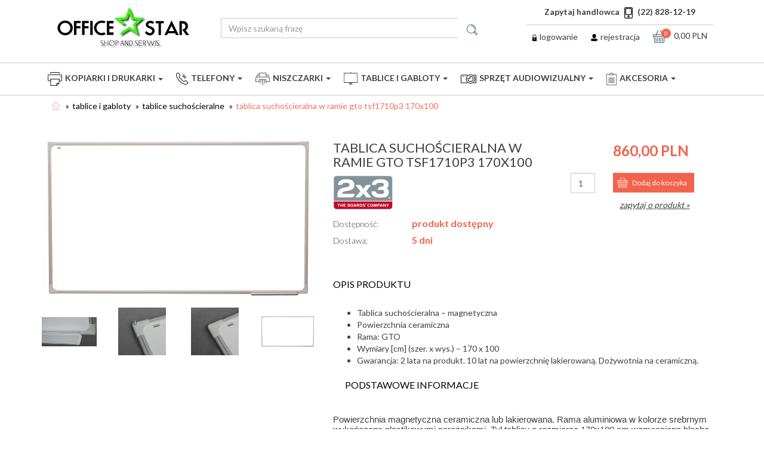

--- FILE ---
content_type: text/html; charset=UTF-8
request_url: https://office-star.pl/product/view?id=430&title=tablica+suchoscieralna+w+ramie+gto+tsf1710p3+170x100
body_size: 15617
content:


<!DOCTYPE html>
<html lang="pl" >
    <head>
        <meta charset="UTF-8">
        <meta name="viewport" content="width=device-width, initial-scale=1">
        <meta name="csrf-param" content="_csrf">
    <meta name="csrf-token" content="eTctT0pHMG8BYkgeGSxoLEpDGSYpCnU2EGUZDDgCSRwAUH4oIh9WVw==">
        <title>Tablica suchościeralna w ramie gto tsf1710p3 170x100 - Office-star | Sprzedaż i serwis urządzeń biurowych</title>
<meta property="og:image" content="/gfx/officestar.png">
<meta property="twitter:image" content="/gfx/officestar.png">
        <link href='https://fonts.googleapis.com/css?family=Lato:400,100,300,900,700&subset=latin,latin-ext' rel='stylesheet' type='text/css'>
<!-- Global site tag (gtag.js) - Google Analytics -->
<script async src="https://www.googletagmanager.com/gtag/js?id=UA-166455708-1"></script>
<script>
  window.dataLayer = window.dataLayer || [];
  function gtag(){dataLayer.push(arguments);}
  gtag('js', new Date());

  gtag('config', 'UA-166455708-1');
</script>


        <meta name="Description" content="Powierzchnia magnetyczna ceramiczna lub lakierowana. Rama aluminiowa w kolorze srebrnym wykończona plastikowymi narożnikami. Tył tablicy o rozmiarze 170x100 cm wzmocniona blachą ocynkowaną. P&amp;oacute;łka o długości 30 cm. W zestawie: elementy mocujące, marker i 3 magnesy. &amp;nbsp;&amp;nbsp;&amp;nbsp;">
<meta property="og:image" content="https://office-star.pl/data/portal_product_image/photo/1616/200_200_1539865194_TSF det2.jpg">
<meta property="og:image" content="https://office-star.pl/data/portal_product_image/photo/1617/200_200_1539865195_TSF det3.jpg">
<meta property="og:image" content="https://office-star.pl/data/portal_product_image/photo/1618/200_200_1539865198_TSF_d1.jpg">
<meta property="og:image" content="https://office-star.pl/data/portal_product_image/photo/1619/200_200_1539865214_TSF.jpg">
<meta property="og:image" content="https://office-star.pl/data/portal_product_image/photo/1619/200_200_1539865214_TSF.jpg">
<link href="/assets/605ab264/css/bootstrap.css" rel="stylesheet">
<link href="/assets/2d8a4c51/themes/smoothness/jquery-ui.css" rel="stylesheet">
<link href="/assets/5eb5a6b1/css/font-awesome.min.css" rel="stylesheet">
<link href="/assets/32fbaecf/css/style.css" rel="stylesheet">
<link href="/assets/32fbaecf/css/site.css" rel="stylesheet">
<link href="/assets/32fbaecf/css/product.css" rel="stylesheet">
<link href="/assets/32fbaecf/fancybox/jquery.fancybox.css" rel="stylesheet">
<link href="/assets/32fbaecf/js/owl.carousel/dist/assets/owl.carousel.min.css" rel="stylesheet">
<link href="/assets/32fbaecf/css/order.css" rel="stylesheet">
<link href="/css/site.css" rel="stylesheet">    </head>
    <body>
        <!-- Load Facebook SDK for JavaScript -->
        <div id="fb-root"></div>
        <script>(function (d, s, id) {
                var js, fjs = d.getElementsByTagName(s)[0];
                if (d.getElementById(id))
                    return;
                js = d.createElement(s);
                js.id = id;
                js.src = 'https://connect.facebook.net/pl_PL/sdk/xfbml.customerchat.js#xfbml=1&version=v2.12&autoLogAppEvents=1';
                fjs.parentNode.insertBefore(js, fjs);
            }(document, 'script', 'facebook-jssdk'));</script>

                <header class="header layout-header header-main">

            <div class="container container-main">
    <div class="row">

        <nav id="w3" class="navbar-header navbar-default navbar"><div class="container"><div class="navbar-header"><button type="button" class="navbar-toggle" data-toggle="collapse" data-target="#w3-collapse"><span class="sr-only">Toggle navigation</span>
<span class="icon-bar"></span>
<span class="icon-bar"></span>
<span class="icon-bar"></span></button><a class="navbar-brand" href="/"><img src="/gfx/logo.png" class="visible-xs img-responsive logo-top"/></a></div><div id="w3-collapse" class="collapse navbar-collapse">
        <div class="row">
            <div class="col-sm-3">
                <a href="/">
                    <img src="/gfx/logo.png" class=" img-responsive logo-top  hidden-xs"/>
                </a>
            </div>
            <div class="col-sm-5">
                <form id="search_form_top" class="search-form search-form-top center-block" action="/product/index" method="get">

                <div class="input-group">
                    <input type="text" id="w4" class="search-input form-control" name="term" placeholder="Wpisz szukaną frazę">


                    <span class="input-group-btn">
                        <button type="submit" class="btn btn-transparent search-btn"> <img src="/gfx/icon/szukajka.png"/></button>                    </span>
                </div>
                </fieldset>

                </form>            </div>
            <div class="col-sm-4">
                <div class="pull-right nav-right-top">
                    <div class="row">
                        <div class="col-sm-12">
                            <div class="contact-top text-center">
                                <span class="text-contact-top">Zapytaj handlowca</span>
                                <img class="icon-contact-top" src="/gfx/icon/telefon-kontakt.png">

                                <span class="tel-contact-top">(22) 828-12-19</strong>
                            </div>
                        </div>

                    </div>

                    <ul id="w5" class="nav-reverse nav-pills nav-user-menu pull-left nav"><li class="nav-user-menu-login nav-user-menu-item"><a href="/user/login"><img src="/gfx/icon/logowanie.png"/><span class="hidden-sm hidden-xs hidden-md">logowanie</span></a></li>
<li class="nav-user-menu-register nav-user-menu-item"><a href="/user/register"><img src="/gfx/icon/rejestracja.png"/><span class="hidden-sm hidden-xs">rejestracja</span></a></li>
<li class="nav-user-menu-cart nav-user-menu-item"><a href="/order/index"><img src="/gfx/icon/koszyk-top.png"/><span class="cart-amount" style="margin-left:-11px">0</span><span class="cart-total">0,00 PLN</span></a></li></ul>                </div>
            </div>
        </div>

        </div></div></nav>

    </div>


</div>



        </header>

        <nav class="nav-main">
            <section class="main-menu">
    <div class="container">
        <div class="row">
            <div class="col-xs-12">
                <ul id="w6" class="nav-pills nav-main-menu nav-justfied navbar-nav nav"><li class="main-menu-categories-0 dropdown"><a class="dropdown-toggle" href="/product/index?sub-category_id=2&amp;title=kopiarki+i+drukarki" data-toggle="dropdown"><img src="https://office-star.pl/data/portal_category/photo/2/kopiarki-drukarki.png" alt="">Kopiarki i drukarki <b class="caret"></b></a><ul id="w7" class="dropdown-menu"><li class="main-menu-categories-1"><a href="/product/index?sub-category_id=2&amp;categories%5B0%5D=11&amp;title=kopiarki+kolorowe+a3" tabindex="-1">KOPIARKI KOLOROWE A3</a></li>
<li class="main-menu-categories-1"><a href="/product/index?sub-category_id=2&amp;categories%5B0%5D=78&amp;title=kopiarki+mono+a3" tabindex="-1">KOPIARKI MONO A3</a></li>
<li class="main-menu-categories-1"><a href="/product/index?sub-category_id=2&amp;categories%5B0%5D=15&amp;title=urzadzenia+wielofunkcyjne+a4" tabindex="-1">URZĄDZENIA WIELOFUNKCYJNE A4</a></li>
<li class="main-menu-categories-1"><a href="/product/index?sub-category_id=2&amp;categories%5B0%5D=14&amp;title=drukarki" tabindex="-1">DRUKARKI</a></li>
<li class="main-menu-categories-1"><a href="/product/index?sub-category_id=2&amp;categories%5B0%5D=19&amp;title=urzadzenia+uzywane" tabindex="-1">URZĄDZENIA UŻYWANE</a></li>
<li class="main-menu-categories-1"><a href="/product/index?sub-category_id=2&amp;categories%5B0%5D=18&amp;title=materialy+eksploatacyjne" tabindex="-1">MATERIAŁY EKSPLOATACYJNE</a></li>
<li class="main-menu-categories-1"><a href="/product/index?sub-category_id=2&amp;categories%5B0%5D=16&amp;title=skanery+dokumentow" tabindex="-1">SKANERY DOKUMENTÓW</a></li></ul></li>
<li class="main-menu-categories-0 dropdown"><a class="dropdown-toggle" href="/product/index?sub-category_id=3&amp;title=telefony" data-toggle="dropdown"><img src="https://office-star.pl/data/portal_category/photo/3/centralne-telefony.png" alt="">Telefony <b class="caret"></b></a><ul id="w8" class="dropdown-menu"><li class="main-menu-categories-1"><a href="/product/index?sub-category_id=3&amp;categories%5B0%5D=21&amp;title=telefony+sznurowe" tabindex="-1">TELEFONY SZNUROWE</a></li>
<li class="main-menu-categories-1"><a href="/product/index?sub-category_id=3&amp;categories%5B0%5D=22&amp;title=telefony+bezprzewodowe" tabindex="-1">TELEFONY BEZPRZEWODOWE</a></li></ul></li>
<li class="main-menu-categories-0 dropdown"><a class="dropdown-toggle" href="/product/index?sub-category_id=4&amp;title=niszczarki+" data-toggle="dropdown"><img src="https://office-star.pl/data/portal_category/photo/4/niszczarki.png" alt="">Niszczarki  <b class="caret"></b></a><ul id="w9" class="dropdown-menu"><li class="main-menu-categories-1"><a href="/product/index?sub-category_id=4&amp;categories%5B0%5D=33&amp;title=niszczarki+hsm" tabindex="-1">NISZCZARKI HSM</a></li>
<li class="main-menu-categories-1"><a href="/product/index?sub-category_id=4&amp;categories%5B0%5D=72&amp;title=niszczarki+kobra" tabindex="-1">NISZCZARKI KOBRA</a></li></ul></li>
<li class="main-menu-categories-0 dropdown"><a class="dropdown-toggle" href="/product/index?sub-category_id=5&amp;title=tablice+i+gabloty" data-toggle="dropdown"><img src="https://office-star.pl/data/portal_category/photo/5/tablice.png" alt="">Tablice i Gabloty <b class="caret"></b></a><ul id="w10" class="dropdown-menu"><li class="main-menu-categories-1"><a href="/product/index?sub-category_id=5&amp;categories%5B0%5D=35&amp;title=tablice+suchoscieralne" tabindex="-1">TABLICE SUCHOŚCIERALNE</a></li>
<li class="main-menu-categories-1"><a href="/product/index?sub-category_id=5&amp;categories%5B0%5D=37&amp;title=tablice+korkowe" tabindex="-1">TABLICE KORKOWE</a></li>
<li class="main-menu-categories-1"><a href="/product/index?sub-category_id=5&amp;categories%5B0%5D=38&amp;title=tablice+tekstylne" tabindex="-1">TABLICE TEKSTYLNE</a></li>
<li class="main-menu-categories-1"><a href="/product/index?sub-category_id=5&amp;categories%5B0%5D=39&amp;title=tablice+obrotowe" tabindex="-1">TABLICE OBROTOWE</a></li>
<li class="main-menu-categories-1"><a href="/product/index?sub-category_id=5&amp;categories%5B0%5D=40&amp;title=tablice+szklane" tabindex="-1">TABLICE SZKLANE</a></li>
<li class="main-menu-categories-1"><a href="/product/index?sub-category_id=5&amp;categories%5B0%5D=41&amp;title=tablice+kredowe" tabindex="-1">TABLICE KREDOWE</a></li>
<li class="main-menu-categories-1"><a href="/product/index?sub-category_id=5&amp;categories%5B0%5D=42&amp;title=tablice+rozkladane" tabindex="-1">TABLICE ROZKŁADANE</a></li>
<li class="main-menu-categories-1"><a href="/product/index?sub-category_id=5&amp;categories%5B0%5D=43&amp;title=tablice+mapy+" tabindex="-1">TABLICE MAPY </a></li>
<li class="main-menu-categories-1"><a href="/product/index?sub-category_id=5&amp;categories%5B0%5D=44&amp;title=tablice+pinmag" tabindex="-1">TABLICE PINMAG</a></li>
<li class="main-menu-categories-1"><a href="/product/index?sub-category_id=5&amp;categories%5B0%5D=46&amp;title=tablice+z+nadrukiem" tabindex="-1">TABLICE Z NADRUKIEM</a></li>
<li class="main-menu-categories-1"><a href="/product/index?sub-category_id=5&amp;categories%5B0%5D=61&amp;title=planery" tabindex="-1">PLANERY</a></li>
<li class="main-menu-categories-1"><a href="/product/index?sub-category_id=5&amp;categories%5B0%5D=56&amp;title=gabloty+informacyjne" tabindex="-1">GABLOTY INFORMACYJNE</a></li></ul></li>
<li class="main-menu-categories-0 dropdown"><a class="dropdown-toggle" href="/product/index?sub-category_id=6&amp;title=sprzet+audiowizualny" data-toggle="dropdown"><img src="https://office-star.pl/data/portal_category/photo/6/projektory.png" alt="">Sprzęt audiowizualny <b class="caret"></b></a><ul id="w11" class="dropdown-menu"><li class="main-menu-categories-1"><a href="/product/index?sub-category_id=6&amp;categories%5B0%5D=76&amp;title=monitory+promethean" tabindex="-1">MONITORY PROMETHEAN</a></li>
<li class="main-menu-categories-1"><a href="/product/index?sub-category_id=6&amp;categories%5B0%5D=73&amp;title=monitory+smart" tabindex="-1">MONITORY SMART</a></li>
<li class="main-menu-categories-1"><a href="/product/index?sub-category_id=6&amp;categories%5B0%5D=77&amp;title=monitory+iiyama" tabindex="-1">MONITORY IIYAMA</a></li>
<li class="main-menu-categories-1"><a href="/product/index?sub-category_id=6&amp;categories%5B0%5D=50&amp;title=ekrany+projekcyjne" tabindex="-1">EKRANY PROJEKCYJNE</a></li>
<li class="main-menu-categories-1"><a href="/product/index?sub-category_id=6&amp;categories%5B0%5D=52&amp;title=wizualizery" tabindex="-1">WIZUALIZERY</a></li>
<li class="main-menu-categories-1"><a href="/product/index?sub-category_id=6&amp;categories%5B0%5D=49&amp;title=uchwyty+do+projektorow" tabindex="-1">UCHWYTY DO PROJEKTORÓW</a></li></ul></li>
<li class="main-menu-categories-0 dropdown"><a class="dropdown-toggle" href="/product/index?sub-category_id=7&amp;title=akcesoria" data-toggle="dropdown"><img src="https://office-star.pl/data/portal_category/photo/7/akcesoria.png" alt="">Akcesoria <b class="caret"></b></a><ul id="w12" class="dropdown-menu"><li class="main-menu-categories-1"><a href="/product/index?sub-category_id=7&amp;categories%5B0%5D=34&amp;title=flipcharty" tabindex="-1">FLIPCHARTY</a></li>
<li class="main-menu-categories-1"><a href="/product/index?sub-category_id=7&amp;categories%5B0%5D=58&amp;title=tabliczki+informacyjne" tabindex="-1">TABLICZKI INFORMACYJNE</a></li>
<li class="main-menu-categories-1"><a href="/product/index?sub-category_id=7&amp;categories%5B0%5D=59&amp;title=ramki+plakatowe" tabindex="-1">RAMKI PLAKATOWE</a></li>
<li class="main-menu-categories-1"><a href="/product/index?sub-category_id=7&amp;categories%5B0%5D=55&amp;title=meble+prezentacyjne" tabindex="-1">MEBLE PREZENTACYJNE</a></li>
<li class="main-menu-categories-1"><a href="/product/index?sub-category_id=7&amp;categories%5B0%5D=65&amp;title=stojaki" tabindex="-1">STOJAKI</a></li>
<li class="main-menu-categories-1"><a href="/product/index?sub-category_id=7&amp;categories%5B0%5D=66&amp;title=stojaki+na+plakaty+i+ulotki" tabindex="-1">STOJAKI NA PLAKATY I ULOTKI</a></li>
<li class="main-menu-categories-1"><a href="/product/index?sub-category_id=7&amp;categories%5B0%5D=74&amp;title=plyny+do+tablic" tabindex="-1">PŁYNY DO TABLIC</a></li></ul></li></ul>


            </div>
        </div>
    </div>
</section>



        </nav>

        <main class="main layout-main">
            
    <input type="hidden" id="curr_controller" name="ctrl" value="product"><input type="hidden" id="curr_action" name="act" value="view"><input type="hidden" id="curr_get" name="get" value="{&quot;id&quot;:&quot;430&quot;,&quot;title&quot;:&quot;tablica suchoscieralna w ramie gto tsf1710p3 170x100&quot;}"><input type="hidden" id="curr_id" name="id" value="430">
    <section class="breadcrumbs-section">
        <div class="container">
            <div class="row">
                <div class="col-xs-12">
                    
                    <ul class="breadcrumb"><li><a href="/"><img src="/gfx/icon/home.png"  style="margin-top: -4px;"  alt=""/></a></li>
<li><a href="/product/index?sub-category_id=5&amp;title=tablice+i+gabloty">Tablice i Gabloty</a></li>
<li><a href="/product/index?sub-category_id=5&amp;categories%5B0%5D=35&amp;title=tablice+suchoscieralne">TABLICE SUCHOŚCIERALNE</a></li>
<li class="active">Tablica suchościeralna w ramie GTO TSF1710P3 170x100</li>
</ul>
                </div>
            </div>
        </div>
    </section>
<div class="container">

    
</div>


<div class="container">

    
</div>
<style>
    .layout-newsletter{
        display: none;
    }
</style>
<div class="product-view">
    <form id="cart-product-form-430" class="cart-product-form- cart-product-form-430" action="/product/view?id=430&amp;title=tablica+suchoscieralna+w+ramie+gto+tsf1710p3+170x100" method="post">
<input type="hidden" name="_csrf" value="eTctT0pHMG8BYkgeGSxoLEpDGSYpCnU2EGUZDDgCSRwAUH4oIh9WVw==">
    <section class="product-view">
        <div class="container">
            <div class="row">
                <div class="col-sm-5">
                    <div class="gallery">

                        <div class="row">
                            <div class="col-xs-12">
                                <a href="https://office-star.pl/data/portal_product_image/photo/1619/1539865214_TSF.jpg" class="fancybox" rel="group">
                                    <div class="product-img-main">
                                        <img src="https://office-star.pl/data/portal_product_image/photo/1619/750_750_1539865214_TSF.jpg" alt="" class="img-responsive">
                                    </div>
                                </a>
                            </div>
                        </div>
                        <div class="row">
                                                            <div class="col-xs-3">
                                    <a href="https://office-star.pl/data/portal_product_image/photo/1616/1539865194_TSF det2.jpg" class="fancybox" rel="group">
                                        <div class="product-img">
                                            <img src="https://office-star.pl/data/portal_product_image/photo/1616/750_750_1539865194_TSF det2.jpg" alt="" class="img-responsive">
                                        </div>
                                    </a>
                                </div>
                                                            <div class="col-xs-3">
                                    <a href="https://office-star.pl/data/portal_product_image/photo/1617/1539865195_TSF det3.jpg" class="fancybox" rel="group">
                                        <div class="product-img">
                                            <img src="https://office-star.pl/data/portal_product_image/photo/1617/750_750_1539865195_TSF det3.jpg" alt="" class="img-responsive">
                                        </div>
                                    </a>
                                </div>
                                                            <div class="col-xs-3">
                                    <a href="https://office-star.pl/data/portal_product_image/photo/1618/1539865198_TSF_d1.jpg" class="fancybox" rel="group">
                                        <div class="product-img">
                                            <img src="https://office-star.pl/data/portal_product_image/photo/1618/750_750_1539865198_TSF_d1.jpg" alt="" class="img-responsive">
                                        </div>
                                    </a>
                                </div>
                                                            <div class="col-xs-3">
                                    <a href="https://office-star.pl/data/portal_product_image/photo/1619/1539865214_TSF.jpg" class="fancybox" rel="group">
                                        <div class="product-img">
                                            <img src="https://office-star.pl/data/portal_product_image/photo/1619/750_750_1539865214_TSF.jpg" alt="" class="img-responsive">
                                        </div>
                                    </a>
                                </div>
                                                    </div>
                    </div>
                </div>
                <div class="col-sm-7">
                    <div class="row">
                        <div class="col-sm-7">
                            <div class="row">
                                <div class="col-xs-12">
                                    <h2 class="product-view-name">Tablica suchościeralna w ramie GTO TSF1710P3 170x100</h2>

                                    <div class="producer">
                                                                                    <img src="https://office-star.pl/data/portal_feature_value/json_data/photo/14/200_200_2x3.png"/>
                                                                            </div>
                                </div>
                            </div>
                            <div class="clearfix"></div>
                            <div class="product-view-json_data">
                                <div class="row">
                                    <div class="col-xs-4">
                                        <div class="text-left product-label">
                                            Dostępność:
                                        </div>
                                    </div>
                                    <div class="col-xs-8">
                                        <div class="text-left product-value">
                                            produkt dostępny                                        </div>
                                    </div>
                                </div>
                                <div class="row">
                                    <div class="col-xs-4">
                                        <div class="text-left product-label">
                                            Dostawa:
                                        </div>
                                    </div>
                                    <div class="col-xs-8">
                                        <div class="text-left product-value">
                                            5 dni                                        </div>
                                    </div>
                                </div>
                            </div>
                            <div class="product-view-features">
                                                                    <select class="product-view-size-select form-control hidden" name="option">

                                        <option

                                            data-price="860,00 PLN" value="0">

                                        </option>

                                    </select>
                                                            </div>
                        </div>
                        <div class="col-sm-5">
                            <div class="row">
                                <div class="col-xs-3"> </div>
                                <div class="col-xs-9">
                                                                            <div class="price-top price sell-price product-view-price">860,00 PLN</div>
                                                                    </div>
                            </div>
                            <div class="row add-to-cart-row">
                                <div class="col-xs-3">
                                    <div class="form-group field-cartproduct-amount">

<input type="text" id="cartproduct-amount" class="form-control" name="CartProduct[amount]" value="1">

<div class="help-block"></div>
</div>                                </div>
                                <div class="col-xs-9">
                                    <button type="submit" class="btn btn-primary add-to-basket add-to-cart" data-id="430">
                                        <img class="img-responsive img-cart" src="/gfx/icon/koszyk-produkt-btn.png" alt=""/>
                                        Dodaj do koszyka
                                    </button>
                                </div>
                            </div>
                            <div class="text-center">
                                <a style="margin-left:28px;text-decoration:underline;font-style: italic" href="/site/contact?ContactForm[title]=Pytanie o produkt: Tablica suchościeralna w ramie GTO TSF1710P3 170x1">zapytaj o produkt &raquo;</a>
                            </div>

                        </div>
                    </div>

                    <div class="product-view-descriptions">
                        <h3 class="product-block-header">
                            OPIS PRODUKTU
                        </h3>
                        <p class="product-description">
                            <ul>
	<li>Tablica suchościeralna &ndash; magnetyczna</li>
	<li>Powierzchnia ceramiczna</li>
	<li>Rama: GTO</li>
	<li>Wymiary [cm] (szer. x wys.) &ndash; 170 x 100</li>
	<li>Gwarancja: 2 lata na produkt. 10 lat na powierzchnię lakierowaną. Dożywotnia na ceramiczną.</li>
</ul>
                        </p>
                        <ul id="w2" class="nav nav-tabs"><li class="active"><a href="#w2-tab0" data-toggle="tab">PODSTAWOWE INFORMACJE</a></li></ul>
<div class="tab-content"><div id="w2-tab0" class="tab-pane active"><span style="font-size:11.0pt;line-height:107%;
font-family:&quot;Calibri&quot;,sans-serif;mso-ascii-theme-font:minor-latin;mso-fareast-font-family:
&quot;Times New Roman&quot;;mso-hansi-theme-font:minor-latin;mso-bidi-font-family:&quot;Times New Roman&quot;;
mso-ansi-language:PL;mso-fareast-language:PL;mso-bidi-language:AR-SA">Powierzchnia magnetyczna ceramiczna lub lakierowana. Rama aluminiowa w kolorze srebrnym wykończona plastikowymi narożnikami. Tył tablicy o rozmiarze 170x100 cm wzmocniona blachą ocynkowaną. P&oacute;łka o długości 30 cm. W zestawie: elementy mocujące, marker i 3 magnesy. <span style="mso-spacerun:yes">&nbsp;</span><span style="mso-spacerun:yes">&nbsp;</span><span style="mso-spacerun:yes">&nbsp;</span></span></div></div>                    </div>
                </div>
            </div>
        </div>
    </section>
    <section class="product-products">
         <div class="container">
    <div class="row">
        <div class="col-xs-12">
            <h3>PRODUKTY KOMPLEMENTARNE</h3>
        </div>
    </div>
</div>
<div class="container">
    <div class="row">
         <div class="owl-carousel owl-carousel-product-products">
            
                
    <div class="product-item">
        <a href="/product/view?id=413&title=tablica+suchoscieralna+officeboard+tsa1510+150x100" class="product-entry">
            <div class="product-item-data item-data">
                <div class="img-product-wrapper">
                    <img class="img-responsive img-product" alt="" src="https://office-star.pl/data/portal_product_image/photo/1523/320_320_1539350759_TSA.jpg">
                </div>
                <p>Tablica suchościeralna officeBoard TSA1510 150x100</p>
            </div>
            <div class="product-item-descriptions item-descriptions">
                <div class="row">
                    <div class="col-xs-9">
                                                    <div class="price sell-price">433,00 PLN</div>
                                            </div>
                    <div class="col-xs-3">
                        <div class="img-cart-wrapper">
                            <img class="img-responsive img-cart" src="/gfx/icon/koszyk-produkt.png" alt=""/>
                        </div>
                    </div>
                </div>
            </div>
        </a>
    </div>

            
                
    <div class="product-item">
        <a href="/product/view?id=429&title=tablica+suchoscieralna+w+ramie+gto+tsf8510p3+100x85" class="product-entry">
            <div class="product-item-data item-data">
                <div class="img-product-wrapper">
                    <img class="img-responsive img-product" alt="" src="https://office-star.pl/data/portal_product_image/photo/1615/320_320_1539865114_TSF.jpg">
                </div>
                <p>Tablica suchościeralna w ramie GTO TSF8510P3 100x85</p>
            </div>
            <div class="product-item-descriptions item-descriptions">
                <div class="row">
                    <div class="col-xs-9">
                                                    <div class="price sell-price">450,00 PLN</div>
                                            </div>
                    <div class="col-xs-3">
                        <div class="img-cart-wrapper">
                            <img class="img-responsive img-cart" src="/gfx/icon/koszyk-produkt.png" alt=""/>
                        </div>
                    </div>
                </div>
            </div>
        </a>
    </div>

            
                
    <div class="product-item">
        <a href="/product/view?id=471&title=tablica+korkowa+officeboard+tca1510+150x100" class="product-entry">
            <div class="product-item-data item-data">
                <div class="img-product-wrapper">
                    <img class="img-responsive img-product" alt="" src="https://office-star.pl/data/portal_product_image/photo/1884/320_320_1539901103_TCA.jpg">
                </div>
                <p>Tablica korkowa officeBoard TCA1510 150x100</p>
            </div>
            <div class="product-item-descriptions item-descriptions">
                <div class="row">
                    <div class="col-xs-9">
                                                    <div class="price sell-price">190,00 PLN</div>
                                            </div>
                    <div class="col-xs-3">
                        <div class="img-cart-wrapper">
                            <img class="img-responsive img-cart" src="/gfx/icon/koszyk-produkt.png" alt=""/>
                        </div>
                    </div>
                </div>
            </div>
        </a>
    </div>

            
                
    <div class="product-item">
        <a href="/product/view?id=612&title=zestaw+startowy+as111n" class="product-entry">
            <div class="product-item-data item-data">
                <div class="img-product-wrapper">
                    <img class="img-responsive img-product" alt="" src="https://office-star.pl/data/portal_product_image/photo/2520/320_320_1549978245_AS111.jpg">
                </div>
                <p>Zestaw startowy AS111N</p>
            </div>
            <div class="product-item-descriptions item-descriptions">
                <div class="row">
                    <div class="col-xs-9">
                                                    <div class="price sell-price">115,00 PLN</div>
                                            </div>
                    <div class="col-xs-3">
                        <div class="img-cart-wrapper">
                            <img class="img-responsive img-cart" src="/gfx/icon/koszyk-produkt.png" alt=""/>
                        </div>
                    </div>
                </div>
            </div>
        </a>
    </div>

                    </div>
        
   

    </div>

</div>
    </section>




    <input type="hidden" class="product-size product-size-430" name="size" value="" data-id="430">    <div class="form-group field-cartproduct-key">

<input type="hidden" id="cartproduct-key" class="cart-product-form-key cart-product-form-key-430" name="CartProduct[key]">

<div class="help-block"></div>
</div>    <div class="form-group field-cartproduct-additional_data">

<input type="hidden" id="cartproduct-additional_data" class="cart-product-form-additional_data cart-product-form-additional_data-430" name="CartProduct[additional_data]">

<div class="help-block"></div>
</div>    <div class="form-group field-cartproduct-id">

<input type="hidden" id="cartproduct-id" class="cart-product-form-id cart-product-form-id-430" name="CartProduct[id]" value="430">

<div class="help-block"></div>
</div>    <div class="form-group field-cartproduct-sell_price">

<input type="hidden" id="cartproduct-sell_price" class="form-control" name="CartProduct[sell_price]" value="860.00">

<div class="help-block"></div>
</div>    <div class="form-group field-cartproduct-base_price">

<input type="hidden" id="cartproduct-base_price" class="form-control" name="CartProduct[base_price]" value="860.00">

<div class="help-block"></div>
</div>
    <div class="form-group field-cartproduct-name">

<input type="hidden" id="cartproduct-name" class="form-control" name="CartProduct[name]" value="Tablica suchościeralna w ramie GTO TSF1710P3 170x100">

<div class="help-block"></div>
</div>    <div class="form-group field-cartproduct-url">

<input type="hidden" id="cartproduct-url" class="form-control" name="CartProduct[url]" value="/product/view?id=430">

<div class="help-block"></div>
</div>    <div class="form-group field-cartproduct-photo">

<input type="hidden" id="cartproduct-photo" class="form-control" name="CartProduct[photo]" value="https://office-star.pl/data/portal_product_image/photo/1619/1539865214_TSF.jpg">

<div class="help-block"></div>
</div>






    </form>    <div class="addToCartPopup product-card-popup product-popup modal fade" tabindex="-1" role="dialog">
    <div class="modal-dialog" role="document">
        <div class="modal-content">
            <button type="button" class="close" data-dismiss="modal" aria-label="Close"><span aria-hidden="true">&times;
                </span></button>
            <div class="success">
                <div class="row">
                    <div class="col-xs-12">
                        <p class="popup-title ask-question-title">
                            Dodano do koszyka:
                        </p>
                    </div>
                </div>
                <div class="row">
                    <div class="col-xs-5">
                                                    <img src="https://office-star.pl/data/portal_product_image/photo/1619/220_200_1539865214_TSF.jpg" class="img-responsive">
                                            </div>
                    <div class="col-xs-7">


                        <div class="product-name"><p>Tablica suchościeralna w ramie GTO TSF1710P3 170x100</p></div>

                        <div class="product-amount"><p>Liczba sztuk: <span></span></p></div>

                        <div class="product-price"><p>Cena:
                                <span>860,00zł</span></p></div>
                    </div>
                </div>

                <div class="row" style="margin-top: 20px;">
                    <div class="col-xs-6 col-left">
                        <a href="" class="link-back">Wróć do zakupów</a>
                    </div>
                    <div class="col-xs-6">
                        <a href="/order/index" class="link-forward">Przejdź do koszyka</a>
                    </div>
                </div>

            </div>
            <div class="error">

            </div>
        </div>
    </div>
</div>


<div class="askQuestion ask-question product-card-popup  product-popup modal fade" tabindex="-1" role="dialog">
    <div class="modal-dialog" role="document">
        <div class="modal-content">
            <button type="button" class="close" data-dismiss="modal" aria-label="Close"><span aria-hidden="true">&times;
                </span></button>
            <div class="success">
                <div class="row">
                    <div class="col-xs-12">
                        <p class="popup-title ask-question-title">
                            Proszę o kontakt
                        </p>
                    </div>
                </div>
                <div class="row">
                    <div class="col-xs-12">
                        <div class="product-name"><p>Tablica suchościeralna w ramie GTO TSF1710P3 170x100</p></div>


                    </div>
                </div>
                <div class="row">
                    <div class="col-xs-12">
                        <form id="ask-a-question-form" class="askAQuestion-form contact-form ask-question-form form-horizontal" action="/product/view?id=430&amp;title=tablica+suchoscieralna+w+ramie+gto+tsf1710p3+170x100" method="post">
<input type="hidden" name="_csrf" value="eTctT0pHMG8BYkgeGSxoLEpDGSYpCnU2EGUZDDgCSRwAUH4oIh9WVw==">                        <div class="form-group field-askaquestionform-email required">
 
                                <div class="row">
                                    <div class="col-md-3 col-xs-4 text-right"><label class=" " for="askaquestionform-email">Twój adres e-mail</label></div>
                                    <div class="col-md-9 col-xs-8"><input type="text" id="askaquestionform-email" class="input-userform" name="AskAQuestionForm[email]"></div>
                                    <div class="col-sm-12"><div class="help-block help-block-error "></div></div>
                                </div>
                                
</div>                        <div class="form-group field-askaquestionform-message required">
 
                                <div class="row">
                                    <div class="col-md-3 col-xs-4 text-right"><label class=" " for="askaquestionform-message">Wiadomość</label></div>
                                    <div class="col-md-9 col-xs-8"><textarea id="askaquestionform-message" class="form-control" name="AskAQuestionForm[message]" rows="6" placeholder="Proszę o kontakt"></textarea></div>
                                    <div class="col-sm-12"><div class="help-block help-block-error "></div></div>
                                </div>
                                
</div>                        <div class="row">
                            <div class="col-md-9 col-xs-8 col-md-offset-3 col-xs-offset-4">
                                <input class="submit-btn" type="submit" value="WYŚLIJ">
                            </div>
                        </div>
                        </form>                    </div>
                </div>

            </div>

        </div>
    </div>
</div>
</div>




            <div class="map-container" style="height: 400px;text-align: center">
                <div class="map-content" style="position:absolute;max-width:100%;width:1366px;left: 0;right: 0;margin: auto">
                    <iframe src="https://www.google.com/maps/embed?pb=!1m18!1m12!1m3!1d9771.516039562328!2d21.00921213885511!3d52.24558123721696!2m3!1f0!2f0!3f0!3m2!1i1024!2i768!4f13.1!3m3!1m2!1s0x471ecc67ea07b84f%3A0x90e94f8fa7623faa!2sMariensztat+8%2C+Warszawa!5e0!3m2!1spl!2spl!4v1507539999484" width="100%" height="400" frameborder="0" style="border:0" allowfullscreen></iframe>

                </div>
            </div>
        </main>


        <section class="layout-producer">
            <div class="container">
    <div class="row">
        <div class="col-xs-12">
            <h3>PRODUCENCI</h3>
        </div>
    </div>
</div>
<div class="container">
     <div class="owl-carousel owl-carousel-producers">
                    <div class="item">
                <a href="/product/index?sub-feature-value-id=10&sub-feature=producer&title=panasonic">
                    <div style="height:100px;text-align: center;position: relative">
                        <img class="img-responsive" style="max-height:70px;                       
                             position: absolute;
                             left: 0;
                             right: 0;
                             margin: auto;
                             top: 0;
                             bottom: 0;
                             " alt="Panasonic" src="https://office-star.pl/data/portal_feature_value/json_data/photo/10/200_200_panasonic.png"/>
                    </div>
                </a>

            </div>
                    <div class="item">
                <a href="/product/index?sub-feature-value-id=13&sub-feature=producer&title=sharp">
                    <div style="height:100px;text-align: center;position: relative">
                        <img class="img-responsive" style="max-height:70px;                       
                             position: absolute;
                             left: 0;
                             right: 0;
                             margin: auto;
                             top: 0;
                             bottom: 0;
                             " alt="Sharp" src="https://office-star.pl/data/portal_feature_value/json_data/photo/13/200_200_sharp.png"/>
                    </div>
                </a>

            </div>
                    <div class="item">
                <a href="/product/index?sub-feature-value-id=14&sub-feature=producer&title=2x3">
                    <div style="height:100px;text-align: center;position: relative">
                        <img class="img-responsive" style="max-height:70px;                       
                             position: absolute;
                             left: 0;
                             right: 0;
                             margin: auto;
                             top: 0;
                             bottom: 0;
                             " alt="2x3" src="https://office-star.pl/data/portal_feature_value/json_data/photo/14/200_200_2x3.png"/>
                    </div>
                </a>

            </div>
                    <div class="item">
                <a href="/product/index?sub-feature-value-id=15&sub-feature=producer&title=rexel">
                    <div style="height:100px;text-align: center;position: relative">
                        <img class="img-responsive" style="max-height:70px;                       
                             position: absolute;
                             left: 0;
                             right: 0;
                             margin: auto;
                             top: 0;
                             bottom: 0;
                             " alt="Rexel" src="https://office-star.pl/data/portal_feature_value/json_data/photo/15/200_200_Rexel.png"/>
                    </div>
                </a>

            </div>
                    <div class="item">
                <a href="/product/index?sub-feature-value-id=16&sub-feature=producer&title=hsm">
                    <div style="height:100px;text-align: center;position: relative">
                        <img class="img-responsive" style="max-height:70px;                       
                             position: absolute;
                             left: 0;
                             right: 0;
                             margin: auto;
                             top: 0;
                             bottom: 0;
                             " alt="HSM" src="https://office-star.pl/data/portal_feature_value/json_data/photo/16/200_200_HSM.png"/>
                    </div>
                </a>

            </div>
                    <div class="item">
                <a href="/product/index?sub-feature-value-id=24&sub-feature=producer&title=fujitsu">
                    <div style="height:100px;text-align: center;position: relative">
                        <img class="img-responsive" style="max-height:70px;                       
                             position: absolute;
                             left: 0;
                             right: 0;
                             margin: auto;
                             top: 0;
                             bottom: 0;
                             " alt="Fujitsu" src="https://office-star.pl/data/portal_feature_value/json_data/photo/24/200_200_Fujitsu-Logo.svg.png"/>
                    </div>
                </a>

            </div>
                    <div class="item">
                <a href="/product/index?sub-feature-value-id=35&sub-feature=producer&title=kodak">
                    <div style="height:100px;text-align: center;position: relative">
                        <img class="img-responsive" style="max-height:70px;                       
                             position: absolute;
                             left: 0;
                             right: 0;
                             margin: auto;
                             top: 0;
                             bottom: 0;
                             " alt="Kodak" src="https://office-star.pl/data/portal_feature_value/json_data/photo/35/200_200_2000px-Kodak_neues_Logo.svg.png"/>
                    </div>
                </a>

            </div>
                    <div class="item">
                <a href="/product/index?sub-feature-value-id=60&sub-feature=producer&title=kobra">
                    <div style="height:100px;text-align: center;position: relative">
                        <img class="img-responsive" style="max-height:70px;                       
                             position: absolute;
                             left: 0;
                             right: 0;
                             margin: auto;
                             top: 0;
                             bottom: 0;
                             " alt="Kobra" src="https://office-star.pl/data/portal_feature_value/json_data/photo/60/200_200_kobra.png"/>
                    </div>
                </a>

            </div>
            </div>

</div>        </section>



        <!-- Your customer chat code -->
        <div class="fb-customerchat"
             attribution=setup_tool
             page_id="1782262335425689"
             logged_in_greeting="Dzień dobry, w czym mogę pomóc?"
             logged_out_greeting="Dzień dobry, w czym mogę pomóc?">
        </div>

        <footer class="footer layout-footer">

            <footer class="footer-main">
    <div class="container">
        <div class="row">
            <div class="col-sm-3">
                <h4>office star</h4>
                <div class="line"></div>
                <ul class="nav-footer">
                                            <li>
                            <a href="/page/view?id=4&title=o+firmie">O firmie</a>
                        </li>
                                                                <li>
                            <a href="/page/view?id=7&title=platnosc+i+dostawa">Płatność i dostawa</a>
                        </li>
                                                                <li>
                            <a href="/page/view?id=6&title=zwrot+reklamacja">Zwrot reklamacja</a>
                        </li>
                                                                <li><a href="/page/view?id=2&title=regulamin">Regulamin</a></li>
                                                                <li>
                            <a href="/page/view?id=5&title=polityka+prywatnosci">Polityka prywatności</a>
                        </li>
                                        <li><a href="/kontakt ">Kontakt</a></li>




                </ul>
            </div>

           

            <div class="col-sm-6">
                <h4>newsletter</h4>
                <div class="line"></div>
                
<div id="pjax-content-newsletter" class="pjax-animate" data-pjax-container="" data-pjax-push-state data-pjax-timeout="15000" replace>


    <p>Zapisz się na newsletter. Jako pierwszy będziesz informowany o promocjach i akcjach specjalnych oraz nowościach w naszym sklepie</p>




    <form id="newsletter-form" class="newsletter-form form-vertical pjax-form-newsletter form-inline" action="/subscriber/create" method="post">
<input type="hidden" name="_csrf" value="eTctT0pHMG8BYkgeGSxoLEpDGSYpCnU2EGUZDDgCSRwAUH4oIh9WVw==">    <div class="form-group field-subscriber-email required">
<input type="email" id="subscriber-email" class="form-control" name="Subscriber[email]" placeholder="Wpisz adres mailowy"><div class="help-block help-block-error" style="margin-top:5px;position:absolute"></div>
</div>    <button type="submit" class="btn btn-newsletter">

        <img src="/gfx/icon/newsletter.png" alt=""/>
    </button>

    </form><br/>
<small>Administratorem Państwa danych osobowych jest Starfax Polska Sp. Z o.o z siedzibą w Warszawie przy ul. Mariensztat 8. Państwa dane osobowe będą przetwarzane dla celów marketingowych. Posiada Pan/Pani prawo dostępu do swoich danych osobowych oraz ich poprawienia. Podanie danych osobowych jest dobrowolne.</small> 

</div>

            </div>
            <div class="col-sm-3">
                <h4>kontakt</h4>
                <div class="line"></div>
                STARFAX POLSKA SP. Z O.O<br/>
                ul. Mariensztat 8 <br/>
                00-302 Warszawa<br/>
                <br/>
                tel/fax: (22) 828-12-19 <br/>
                email: <a href="mailto:sklep@office-star.pl">sklep@office-star.pl</a>
            </div>
        </div>


    </div>
</footer>



            <div id="cookie_popup" style="">
                
                    <div class="cookie-container">
                        <div class="row row-no-padding">
                            <div class="col-sm-10">
                                <div class="cookie_txt">
                                    Strona <span style="color:#fff">office-star.pl</span> wykorzystuje pliki cookies. Korzystając ze strony bez zmiany ustawień przeglądarki wyrażasz zgodę na wykorzystanie przez nas plików cookies w celu zapewnienia Ci wygody w czasie przeglądania naszego serwisu. Dowiedz się więcej na temat cookies oraz w jaki sposób z nich korzystamy na podstronie polityki prywatności. W dowolnej chwili masz możliwość zmiany ustawień przeglądarki dotyczących cookies.                                 </div>
                            </div>
                            <div class="col-sm-2">
                                <div align="center">
                                    <span id="cookie_agree" class="btn btn-transparent more">zgadzam się</span>&nbsp;
                                </div>
                            </div>
                        </div>
                    </div>

            </div>
        </footer>



                                        
        <script src="/assets/2b0bddd0/jquery.js"></script>
<script src="/assets/6daf5f3a/yii.js"></script>
<script src="/assets/6daf5f3a/yii.validation.js"></script>
<script src="/assets/605ab264/js/bootstrap.js"></script>
<script src="/assets/6daf5f3a/yii.activeForm.js"></script>
<script src="/assets/2d8a4c51/jquery-ui.js"></script>
<script src="/assets/ad6448a6/jquery.easing.min.js"></script>
<script src="/assets/86dcf3e4/js/jquery.elevatezoom.js"></script>
<script src="/assets/32fbaecf/fancybox/jquery.fancybox.pack.js"></script>
<script src="/assets/32fbaecf/js/scripts.js"></script>
<script src="/assets/32fbaecf/js/owl.carousel/dist/owl.carousel.min.js"></script>
<script src="/assets/32fbaecf/js/site.js"></script>
<script src="/assets/32fbaecf/js/cookie.js"></script>
<script src="/assets/3a0c87c2/js/spin.js"></script>
<script src="/assets/3a0c87c2/js/jquery.pjax.js"></script>
<script src="/assets/3a0c87c2/js/custom.js"></script>
<script type="text/javascript">jQuery(document).ready(function () {
jQuery('#w2').tab();
jQuery('#cart-product-form-430').yiiActiveForm([{"id":"cartproduct-amount","name":"amount","container":".field-cartproduct-amount","input":"#cartproduct-amount","validate":function (attribute, value, messages, deferred, $form) {yii.validation.number(value, messages, {"pattern":/^\s*[-+]?[0-9]*\.?[0-9]+([eE][-+]?[0-9]+)?\s*$/,"message":"Amount musi być liczbą.","skipOnEmpty":1});}},{"id":"cartproduct-key","name":"key","container":".field-cartproduct-key","input":"#cartproduct-key","validate":function (attribute, value, messages, deferred, $form) {yii.validation.required(value, messages, {"message":"Pole Key jest wymagane."});}},{"id":"cartproduct-sell_price","name":"sell_price","container":".field-cartproduct-sell_price","input":"#cartproduct-sell_price","validate":function (attribute, value, messages, deferred, $form) {yii.validation.number(value, messages, {"pattern":/^\s*[-+]?[0-9]*\.?[0-9]+([eE][-+]?[0-9]+)?\s*$/,"message":"Sell Price musi być liczbą.","skipOnEmpty":1});}},{"id":"cartproduct-base_price","name":"base_price","container":".field-cartproduct-base_price","input":"#cartproduct-base_price","validate":function (attribute, value, messages, deferred, $form) {yii.validation.number(value, messages, {"pattern":/^\s*[-+]?[0-9]*\.?[0-9]+([eE][-+]?[0-9]+)?\s*$/,"message":"Base Price musi być liczbą.","skipOnEmpty":1});}},{"id":"cartproduct-name","name":"name","container":".field-cartproduct-name","input":"#cartproduct-name","validate":function (attribute, value, messages, deferred, $form) {yii.validation.string(value, messages, {"message":"Name musi być tekstem.","skipOnEmpty":1});}},{"id":"cartproduct-url","name":"url","container":".field-cartproduct-url","input":"#cartproduct-url","validate":function (attribute, value, messages, deferred, $form) {yii.validation.string(value, messages, {"message":"Url musi być tekstem.","skipOnEmpty":1});}},{"id":"cartproduct-photo","name":"photo","container":".field-cartproduct-photo","input":"#cartproduct-photo","validate":function (attribute, value, messages, deferred, $form) {yii.validation.string(value, messages, {"message":"Photo musi być tekstem.","skipOnEmpty":1});}}], []);
jQuery('#ask-a-question-form').yiiActiveForm([{"id":"askaquestionform-email","name":"email","container":".field-askaquestionform-email","input":"#askaquestionform-email","error":".help-block.help-block-error","validate":function (attribute, value, messages, deferred, $form) {yii.validation.required(value, messages, {"message":"Pole Twój adres e-mail jest wymagane."});yii.validation.email(value, messages, {"pattern":/^[a-zA-Z0-9!#$%&'*+\/=?^_`{|}~-]+(?:\.[a-zA-Z0-9!#$%&'*+\/=?^_`{|}~-]+)*@(?:[a-zA-Z0-9](?:[a-zA-Z0-9-]*[a-zA-Z0-9])?\.)+[a-zA-Z0-9](?:[a-zA-Z0-9-]*[a-zA-Z0-9])?$/,"fullPattern":/^[^@]*<[a-zA-Z0-9!#$%&'*+\/=?^_`{|}~-]+(?:\.[a-zA-Z0-9!#$%&'*+\/=?^_`{|}~-]+)*@(?:[a-zA-Z0-9](?:[a-zA-Z0-9-]*[a-zA-Z0-9])?\.)+[a-zA-Z0-9](?:[a-zA-Z0-9-]*[a-zA-Z0-9])?>$/,"allowName":false,"message":"Błędny adres e-mail.","enableIDN":false,"skipOnEmpty":1});}},{"id":"askaquestionform-message","name":"message","container":".field-askaquestionform-message","input":"#askaquestionform-message","error":".help-block.help-block-error","validate":function (attribute, value, messages, deferred, $form) {yii.validation.required(value, messages, {"message":"Pole Wiadomość jest wymagane."});}}], []);
jQuery('#w4').autocomplete({"source":"\/product\/autocomplete","tags":true});
jQuery('#search_form_top').yiiActiveForm([], []);
jQuery('#newsletter-form').yiiActiveForm([{"id":"subscriber-email","name":"email","container":".field-subscriber-email","input":"#subscriber-email","error":".help-block.help-block-error","validate":function (attribute, value, messages, deferred, $form) {yii.validation.required(value, messages, {"message":"Pole Email jest wymagane."});yii.validation.string(value, messages, {"message":"Email musi być tekstem.","max":200,"tooLong":"Email powinien zawierać nie więcej niż 200 znaków.","skipOnEmpty":1});}}], []);
jQuery(document).pjax(".pjax-a-newsletter", "#pjax-content-newsletter", {"push":true,"replace":false,"timeout":15000,"scrollTo":false});
jQuery(document).on('submit', ".pjax-form-newsletter", function (event) {jQuery.pjax.submit(event, '#pjax-content-newsletter', {"push":true,"replace":false,"timeout":15000,"scrollTo":false});});

/* */


window.refreshPartials = function () {
    jQuery.ajax({
        type: 'GET',
        url: '/partials/refresh?controller=' + $('#curr_controller').val() + '&action=' + $('#curr_action').val() + '&id=' + $('#curr_id').val() + '&get=' + encodeURIComponent($('#curr_get').val()),
        success: function (data) {
            data = jQuery.parseJSON(data);
            $.each(data.partials, function (key, value) {
                if (value.html !== undefined) {
                    $(key).html(value.html);
                }
                if (value.value !== undefined) {
                    $(key).val(value.value);
                }
            });
        }

    });
};

window.refreshPartial = function (view) {
    jQuery.ajax({
        type: 'GET',
        url: '/partials/refresh-partial?view=' + view + '&controller=' + $('#curr_controller').val() + '&action=' + $('#curr_action').val() + '&id=' + $('#curr_id').val() + '&get=' + encodeURIComponent($('#curr_get').val()),
        success: function (data) {
            data = jQuery.parseJSON(data);
            $.each(data.partials, function (key, value) {
                if (value.html !== undefined) {
                    $(key).html(value.html);
                }
                if (value.value !== undefined) {
                    $(key).val(value.value);
                }
            });
        }

    });
};


$(document).on('pjax:complete', function (e) {
    window.refreshPartials();
});

$('.owl-carousel-main').owlCarousel({
    loop: true,
    margin: 10,
    nav: true,
    items: 1,
    autoplay: true,
    autoplayTimeout: 3000,
    smartSpeed: 1500,
    autoplayHoverPause: true,
    navText: ["<i class='fa fa-caret-left'></i>", "<i class='fa fa-caret-right'></i>"]
});

$('.owl-carousel-recommended').owlCarousel({
    loop: true,
    margin: 10,
    nav: true,
    items: 4,
    autoplay: false,
    autoplayTimeout: 3000,
    smartSpeed: 1500,
    autoplayHoverPause: true,
    navText: ["<i class='fa fa-caret-left'></i>", "<i class='fa fa-caret-right'></i>"],
    responsiveClass: true,
    dots: false,
    responsive: {"0": {"items": 1, "margin": 3, }, "768": {"items": 2}, "1025": {"items": 4}}
});
$('.owl-carousel-promotion').owlCarousel({
    loop: true,
    margin: 10,
    nav: true,
    items: 2,
    autoplay: false,
    autoplayTimeout: 3000,
    smartSpeed: 1500,
    autoplayHoverPause: true,
    navText: ["<i class='fa fa-caret-left'></i>", "<i class='fa fa-caret-right'></i>"],
    responsiveClass: true,
    dots: false,
     responsive: {"0": {"items": 1, "margin": 3, }, "768": {"items": 1}, "1025": {"items": 2}}
});
$('.owl-carousel-producers').owlCarousel({
    //  slideBy:6,
    loop: true,
    margin: 10,
    nav: true,
    items: 6,
    autoplay: true,
    autoplayTimeout: 3000,
    smartSpeed: 1500,
    autoplayHoverPause: true,
    navText: ["<i class='fa fa-caret-left hidden'></i>", "<i class='fa fa-caret-right hidden'></i>"]
});
$('.owl-carousel-products').owlCarousel({
    loop: true,
    margin: 15,
    nav: true,
    items: 3,
    autoplay: true,
    autoplayTimeout: 3000,
    smartSpeed: 1500,
    autoplayHoverPause: true,
    navText: ["", ""],
    responsive: {
        0: {
            items: 1
        },
        480: {
            items: 2
        },
        767: {
            items: 3
        }
    }
});






$('.owl-carousel-product-products').owlCarousel({
    loop: true,
    margin: 15,
    nav: true,
    items: 3,
    autoplay: true,
    autoplayTimeout: 3000,
    smartSpeed: 1500,
    autoplayHoverPause: true,
    navText: ["", ""],
    responsive: {
        0: {
            items: 1
        },
        480: {
            items: 2
        },
        767: {
            items: 4
        }
    }
});

$('.owl-carousel-product-products .owl-nav').show();

/* popup koszyka - start */
$('.top-cart-items').mouseover(function () {
    $('#cartPopup').show();
}).mouseout(function () {
    $('#cartPopup').hide();
});

$('#cartPopup').mouseover(function () {
    $(this).show();
}).mouseout(function () {
    $(this).hide();
});
/* popup koszyka - koniec */

/* cookie - start */

//if(Cookies.get('COOKIE_INFO') == "1"){
//    $('.cookies-section').hide();
//}else{
//    $('.cookies-section-content').show();
//}
//
//$('.cookies-section-close-icon').click(function () {
//    Cookies.set('COOKIE_INFO', '1',{expires: 365});
//
//    $('.cookies-section').hide();
//});
/* cookie - end */

if ($('#cookie_popup').length > 0) {
    $('#cookie_popup').delay(1000).fadeIn(500);
    $('#cookie_agree').click(function () {
        $.cookie("cookiesInfo", "1", {expires: 365, path: '/'});
        $('#cookie_popup').fadeOut(500);
    });
}
/*
 * Berryproject sp. z o.o.
 *
 * Jakub Radziwon
 * author: jr@berryproject.com
 */


$(".sub-menu a").on("click", function (e) {
     if (!$(this).hasClass('non-pjax')){
    e.preventDefault();
    $(".sub-menu").find(".active").removeClass("active");
    $(this).parents('li').addClass("active");
   
    $.pjax({url: e.target.href, container: '#pjax-content', "push": true, "replace": false, "timeout": 15000, "scrollTo": false});
    // alert('adfdsf');
    return false;
     }
    //   location.href = e.target.href;

});

jQuery('#sub-menu li.dropdown').hover(function () {
    jQuery(this).closest('.dropdown-menu').stop(true, true).show();
    jQuery(this).addClass('open');
}, function () {
    jQuery(this).closest('.dropdown-menu').stop(true, true).hide();
    jQuery(this).removeClass('open');
});

var navItem = document.querySelectorAll('.sub-menu-feature-designer li'),
        arrNavItem = [],
        text = [];

for (var i = 0; i < navItem.length; i++) {
    arrNavItem.push(navItem[i]);
}

for (var a = 0; a < arrNavItem.length; a++) {

    arrNavItem[a].querySelector('a').textContent = arrNavItem[a].querySelector('a').textContent.toLowerCase();

}

var showMobileMenu = function (e) {

    $(e.target).parent().find('#sub-menu-common-mobile').slideToggle();

};


if($('body').find('.menu-mob').size() > 0) {
    var el = $('.menu-mob-btn'),
        isLw = $('.container').hasClass('lw') ? true : false,
        strap = $('.strap-top .strap').height() + 10,
        lastScrollTop = 0,
        elOffset = el.offset().top,
        isDown = false;
}


var scrollMobileMenu = function (e) {
    var windowScr = $(window).scrollTop(),
        st = $(this).scrollTop();


    if(!isLw) {
        if (st > lastScrollTop) {
            isDown = true;
        } else {
            isDown = false;
        }
        lastScrollTop = st;
    }


    if (windowScr >= elOffset) {
 
        $('.menu-mob').addClass('fixed');
        $('.menu-mob').css('top', strap);

        if (!isDown) {
            $('.menu-mob').addClass('show');
        } else {
            $('.menu-mob').removeClass('show');
        }

    } else if (windowScr < elOffset) {
        $('.menu-mob').removeClass('fixed');
        $('.menu-mob').css('top', '0');
    }

};

$(document).on('click', '.menu-mob-btn', showMobileMenu);
$(window).on('scroll', scrollMobileMenu);


function makeArray(nodeList) {

    var arr = [];

    for (var i = 0; i < nodeList.length; i++) {
        arr.push(nodeList[i]);
    }

    return arr;

}

$(document).on('ready pjax:complete', function () {

    var menu = $('.sub-menu-feature-designer'),
        subMenu = menu.find('li'),
        arr = makeArray(subMenu),
        leftCol = arr.slice(0, 19),
        rightCol = arr.slice(19, arr.length);


    if(subMenu.size() > 19) {

        if(menu.find('.leftCol').size() == 0) {

            div = $('<li class="leftCol"><ul></ul></li><li class="rightCol"><ul></ul></li>');
            menu.find('ul').html(div);


            for(var i = 0; i <= leftCol.length; i++) {
                menu.find('ul .leftCol ul').append(leftCol[i]);
            }

            for(var l = 0; l <= rightCol.length; l++) {
                menu.find('ul .rightCol ul').append(rightCol[l]);
            }

        }

    } else {

        menu.find('.dropdown-menu').css('width', 'auto');

    }

});



$(document).on('click','.user-menu .tab-link a',function(){
    $('.user-menu .tab-link').removeClass('current');
    $(this).parents('.tab-link').addClass('current');
});



/*
 * Berryproject sp. z o.o.
 *
 * Jakub Radziwon
 * author: jr@berryproject.com
 */
(function () {

    var product = {
        addToCart: addToCart,
        addToCartFromWishlist: addToCartFromWishlist,
        removeFromCart: removeFromCart,
        changeProductAmount: changeProductAmount,
        addToWishlist: addToWishlist,
        updateAmount: updateAmount,
        checkAgreements: checkAgreements,

    };

    var discount = {
        resetDiscountInputFieldIfError: resetDiscountInputFieldIfError
    };

    discount.resetDiscountInputFieldIfError();
  
    product.addToCart();
    product.addToCartFromWishlist();
    product.removeFromCart();
    product.changeProductAmount();
    product.addToWishlist();
    product.updateAmount();
    product.checkAgreements();


    $(document).on('pjax:complete', function (e) {
        product.checkAgreements();
      

    });


    function addToCart() {

        $(".link-back").click(function () {
            $('.addToCartPopup').modal('hide');
        });

        $(document).on("click", ".add-to-cart", function (e) {
          
            e.preventDefault();

            var id = $(this).attr('data-id');

            var size_id = $(".product-view-size-select").val();

            if (size_id == '') {
                //  console.log('tu');
                $('.addToCartPopup .success').css('display', 'none');
                $('.addToCartPopup .error').css('display', 'block');
                $('.addToCartPopup .error').html('Wybierz wielkość.');
                $('.addToCartPopup').modal('show');
                return false;
            }
            
            $('.cart-product-form-key-' + id).val(id + '_' + size_id);
            $('.cart-product-form-additional_data-' + id).val('{"size_id": ' + size_id + '}');
            data = $('.cart-product-form-' + id).serialize();

            $.post("/cart/add-product", data).success(function (resp) {
                resp = JSON.parse(resp);

                if (resp.success) {
                    $('.addToCartPopup').find('.error').css('display', 'none');
                    $('.addToCartPopup').find('.success').css('display', 'block');
                    $('.addToCartPopup').find('.product-amount').find('span').html($("#cartproduct-amount").val());
                    
                    //location.href = "/order/index";
                } else {
                    $('.addToCartPopup').find('.success').css('display', 'none');
                    $('.addToCartPopup').find('.error').css('display', 'block');
                    if (resp.message == "Product already in your cart") {
                        $('.addToCartPopup').find('.error').html('<p>Produkt jest już w koszyku.</p>');
                    } else if (resp.message == "Too large amount of product") {
                        $('.addToCartPopup').find('.error').html('Produkt jest niedostępny.');
                    } else {
                        $('.addToCartPopup').find('.error').html('<p>Niestety nie posiadamy w magazynie tyle sztuk tego produktu. Prosimy wybrać inną liczbę.</p>');
                    }

                }
                window.refreshPartials();
                $('.addToCartPopup').modal('show');
            });
        });
    }

    function addToCartFromWishlist() {
        $(document).on("click", ".add-to-cart-from-wishlist", function (e) {
            e.preventDefault();
            var id = $(this).attr('data-id');

            $.getJSON("/user-product-wishlist/get-sizes", {product_id: id}).success(function (resp) {
                var jResponse = $(resp.content);

                // list of available sizes
                var container = $('.addToCartPopupInWishlist').find('.modal-content').find('> .sizes');
                var selectBox = $('#form-size-select', container);

                //selectBox.empty();

                var availableOptions = jResponse.find('li');

                selectBox.html('<option>WYBIERZ ROZMIAR</option>');

                availableOptions.each(function () {
                    var option = $('<option>');
                    option
                        .attr('value', $(this).data('size'))
                        .html($(this).html())
                    ;

                    if ($(this).hasClass('product-other-size-disabled')) {
                        option.attr('disabled', 'disabled');
                    }

                    selectBox.append(option);
                });

                // product ID
                var productId = null;
                if (resp.product_id) {
                    productId = resp.product_id;
                }
                container.find('input.product_id').val(productId);

                $('.addToCartPopupInWishlist').modal('show');
            });

        });

    }

    function removeFromCart() {
        jQuery(document).on('click', '.table-cart-product .remove-button', function (e) {
            var data_id = $(this).attr("data-id");
            jQuery.post("/cart/remove-product", {"CartProduct[key]": data_id}).success(function (data) {
                $.pjax.reload({container: '#pjax-content', timeout: 3000, push: false});
            });

        });
    }

    function changeProductAmount() {
        jQuery(document).on('change', '.table-cart-product .cartproduct-amount', function (e) {
            var data_id = $(this).attr("data-id");
            var amount =  $(this).val();
     
            jQuery.post("/cart/change-product-amount", {"CartProduct[key]": data_id, "CartProduct[amount]": amount}).success(function (data) {
                $.pjax.reload({container: '#pjax-content', timeout: 3000, push: false});
            });
        });
    }

    function addToWishlist() {
        $(document).on("click", ".add-to-wishlist", function (e) {
            e.preventDefault();
            var id = $(this).attr('data-id');
            $.ajax("/user-product-wishlist/create?product_id=" + id).success(function (resp) {
                //$.pjax.reload('#pjax-content');
                location.reload()
            });
        });
    }

    function updateAmount() {
        jQuery(document).on('click', '.amount_less', function (e) {

            var data_id = $(this).parent().find('input[name=amount]').attr("data-id");

            var item = $('#amount-input-' + data_id);
            item.attr('value', item.val() ? parseInt(item.val()) - 1 : item.val());
            var amount = item.val();

            jQuery.post("/cart/change-product-amount", {"CartProduct[key]": data_id, "CartProduct[amount]": amount}).success(function (data) {
                $.pjax.reload({container: '#pjax-content', timeout: 3000, push: false});
            });

        });

        $(document).on('click', '.amount_more', function (e) {
            var data_id = $(this).parent().find('input[name=amount]').attr("data-id");
            var item = $('#amount-input-' + data_id);
            item.attr('value', parseInt(item.val()) + 1);
            var amount = item.val();

            jQuery.post("/cart/change-product-amount", {"CartProduct[key]": data_id, "CartProduct[amount]": amount}).success(function (data) {
                data = JSON.parse(data);

                if (data.message == 'Too large amount of product') {
                    item.attr('value', parseInt(item.val()) - 1);
                    $('.cart-error-amount').modal('show');
                } else {
                    $.pjax.reload({container: '#pjax-content', timeout: 3000, push: false});
                }
            });

        });
    }

    function checkAgreements() {
        var obj = $('#apply'),
            formD = $('#delivery-form label'),
            formP = $('#payment-form label');

        $(document).off('click', '.shopping-cart .next-step.next-step-agreement');
        $(document).on('click', '.shopping-cart .next-step.next-step-agreement', function (e) {

            if(!formD.find('input:checked').length) {
                $('#aggreament-alert ul li:nth-child(2)').show();
            }
            if(!formP.find('input:checked').length) {
                $('#aggreament-alert ul li:last-child').show();
            }

            if(!obj.prop('checked')) {
                $('#aggreament-alert ul li:first-child').show();
            } else {
                $('#aggreament-alert ul li:first-child').hide();
            }

            if (!obj.prop('checked') || !formD.find('input:checked').length || !formP.find('input:checked').length) {

                e.preventDefault();

                $('#aggreament-alert').show();

                $('html, body').stop().animate({
                    scrollTop: $('#aggreament-alert').offset().top -40
                }, 500, 'easeInOutExpo');

            }

        });

    }

 

    function resetDiscountInputFieldIfError() {
        var val = $('#discount-form .help-block').html();
        if(val !== ''){
            $('#discount-name').val('');
        }
    }

})();






/*
 * Berryproject sp. z o.o.
 *
 * Jakub Radziwon
 * author: jr@berryproject.com
 */







(function () {

    var productIndex = {
   
        productIndexFilter: productIndexFilter,
        productIndexScroll: productIndexScroll,

        productListFilter: productListFilter,
        productMoveListFilter: productMoveListFilter,
        iosProdPage: iosProdPage,
        productRemoveSpinner: productRemoveSpinner,
         activateFilters: activateFilters,
    };



    productIndex.productIndexFilter();


    productIndex.productListFilter();
    productIndex.productMoveListFilter();
    productIndex.productRemoveSpinner();
    productIndex.iosProdPage();
 productIndex.activateFilters();
    $(document).on('pjax:complete', function (e) {

        

        productIndex.productIndexFilter();


        productIndex.productIndexScroll();
        productIndex.productListFilter();
        productIndex.productMoveListFilter();
        productIndex.productRemoveSpinner();
    
productIndex.activateFilters();
    });
    

    function productIndexScroll() {
        if ($('.product-index').length > 0) {
            $('html, body').stop().animate({
                scrollTop: $('.product-list').offset().top - 19
            }, 500, 'easeInOutExpo');
        }
    }
       function productIndexFilter() {
//        if ($('.product-index-filter').length > 0){
//             var data =$.parseJSON($('#curr_get').val());
//             
//           delete(data['_pjax']);
//            $.ajax("/product/filter", {'data': data}).success(function (resp) {
//                $('.product-index-filter').html(resp);
//            });
//        }


        $(document).off('change', '.filter-form input');
        $(document).on('change', '.filter-form input', function () {
            
            $('.filter-form').submit();
        });
           
    }

 function activateFilters() {
        accordion_is_checked = false;
        $('.accordion-filter').each(function () {
            if ($(this).find("input:checked").length > 0) {
                accordion_is_checked = true;
                $(this).find('.accordion-filter-title').addClass('active');
                $(this).find('.accordion-filter-content').css('display', 'block');
            }
        });
        if (!accordion_is_checked) {
            first = jQuery('.accordion-product-filter').find('.filters-inner.accordion-filter').first();

            first.find('.accordion-filter-title').addClass('active');
            first.find('.accordion-filter-content').css('display', 'block');
        }
        if (jQuery("#slider-price_range-container").length > 0) {
            /**
                         
             */
             jQuery("#slider-price_range-container").slider({"min":parseFloat($(".badge_price_from").text().trim()), "max":parseFloat($(".badge_price_to").text().trim()), "range": true, "values": [ parseFloat($(".badge_price_from").text().trim()),parseFloat($(".badge_price_to").text().trim()) ], "value": null});
          
            /**
                          */
            jQuery("#slider-price_range-container").on("slidechange", function () {
                $(".filter-form").submit();
            });
            jQuery("#slider-price_range-container").on("slide", function (event, ui) {
                $("#slider-price_range").val(ui.values[ 0 ] + "," + ui.values[ 1 ]);
                $(".badge_price_from").html(ui.values[ 0 ]);
                $(".badge_price_to").html(ui.values[ 1 ]);
            });
        }
    }

   


    function productListFilter() {
        function close_accordion_section() {
            $('.accordion-product-filter .accordion-filter-title').removeClass('active');
            $('.accordion-product-filter .accordion-filter-content').slideUp(300).removeClass('open');
        }
        $(document).off('click', '.accordion-filter-title');
        $(document).on('click', '.accordion-filter-title', function (e) {

            var currentAttrValue = $(this).attr('href');

            if ($(this).hasClass('active')) {
                close_accordion_section();
            } else {
                close_accordion_section();
                $(this).addClass('active');
                $('.accordion-product-filter ' + currentAttrValue).slideDown(300).addClass('open');
            }
            e.preventDefault();
        });
    }

    function productMoveListFilter() {

        var move = function () {
            var big = 767;
            var isBig = ($(window).width() > big);
            var filter = $(".product-index-filter");

            if ($('.products-section-container').find('.empty').size() == 0 && $('.products-section-container').height() > 700) {
                if (isBig) {
                    var scrolltop = $(window).scrollTop();
                    if ($('.scrolltest').length) {
                        var offsettop = $(".scrolltest").offset().top;
                        var offsetbottom = $(".scrolltest-bottom").offset().top;
                    }
                    var heightfilter = $(".product-index-filter").height();
                    var heightlist = $(".product-index .col-sm-9").height();
                    $(".product-index .col-sm-3").css("height", heightlist + "px");

                    if (scrolltop > offsettop) {
                        if (scrolltop + heightfilter > offsetbottom) {
                            filter.css({
                                position: "absolute",
                                bottom: "65px",
                                top: ""
                            });
                        }
                        else {
                            filter.css({
                                position: "fixed",
                                top: "32px",
                                bottom: ""
                            });
                        }
                    }
                    else {
                        if (scrolltop <= offsettop) {
                            filter.css({
                                position: "relative",
                                bottom: "",
                                top: "",
                                width: ""
                            });
                        }
                    }
                }
                else {
                    $(".product-index .col-sm-3").css("height", "auto");
                    filter.css({
                        position: "relative",
                        bottom: "",
                        top: "",
                        width: "100%"
                    });
                }
            }
            else {
                $(".product-index .col-sm-3").css("height", "auto");
            }
        };

        $(window).on('scroll ready pjax:complete', move);
    }
    function productRemoveSpinner() {

        window.onpopstate = function (event) {
            $('#spinner_pjax-product-index-content').remove();
            $('#pjax-product-index-content').css({'position': 'relative', 'z-index': '1'});
            setTimeout(function () {

                $('#spinner_pjax-product-index-content').remove();
                $('#pjax-product-index-content').css({'position': 'relative', 'z-index': '1'});

            }, 1000);

            $('#spinner_pjax-content').remove();
            $('#pjax-content').css({'position': 'static', 'z-index': '1'});
            setTimeout(function () {

                $('#spinner_pjax-content').remove();
                $('#pjax-content').css({'position': 'static', 'z-index': '1'});

            }, 1000);
        };
    }

    function iosProdPage() {
        var isMobile = {
            iOS: function () {
                return navigator.userAgent.match(/iPhone|iPad|iPod/i);
            }
        };

        $(document).on('click', '.product-list-item', function () {
            if (isMobile.iOS) {
                location.href = $(this).find('a').attr('href');
            }
        });
    }

})();


/*
 * Berryproject sp. z o.o.
 *
 * Jakub Radziwon
 * author: jr@berryproject.com
 */


// KARTA PRODUKTU


(function () {

    var productView = {
        photoGallery: photoGallery,
        askQuestion: askQuestion,
        changeProductSize: changeProductSize,
    };

    $(document).on('pjax:complete ready', function (e) {
        productView.photoGallery();
        productView.askQuestion();
        productView.changeProductSize();
      
        $('.product-view-size-select').trigger('change');

        /* safari */
        if (navigator.userAgent.indexOf('Safari') != -1 &&
            navigator.userAgent.indexOf('Chrome') == -1) {
            $('.product-view-size-select').css('padding-left','10px');
        }
    });

function changeProductSize() {
        $(document).on('change', '.product-view-size-select', function () {
            var elem = $("option:selected", this);
            var amount = elem.attr('data-amount-in-price');
            var price = elem.attr('data-price');
            var base_price = elem.attr('data-base-price');
            console.log("base_price."+base_price+".");
            console.log("price."+price+".");

            if(base_price != price && base_price != ""){
                $(".product-view-base-price").html(base_price);
                $(".product-view-base-price-container").show();

            }else{
                $(".product-view-base-price-container").hide();
            }

          
            if (elem.attr('data-price'))
                $('.product-view-price').html(price);
          
           
        });
        if ($('.product-view-size-select option').length == 1) {

            $('.product-view-size-select').parents('.styled-select').css('backgroundImage', 'none');
            $('.product-view-size-select').parents('.styled-select').css('border', 'none');
            $('.product-view-size-select').css('textAlign', 'center');
            var isChrome = !!window.chrome;
            // alert(isChrome);
            if (!isChrome)
                $('.product-view-size-select').css('marginLeft', '-10px');
            $('.product-view-size-select').attr('disabled', 'disabled');
        }
        //
    }


    function lastSeen() {
        return;
        $('.last-seen-section').owlCarousel({
            loop: true,
            margin: 10,
            nav: true,
            autoplay: false,
            autoplayTimeout: 3000,
            smartSpeed: 1500,
            autoplayHoverPause: true,
            responsive: {
                0: {
                    items: 1,
                    margin: 16,
                    navText: ["", ""]
                },
                380: {
                    items: 2,
                    margin: 16,
                    navText: ["", ""]

                },
                640: {
                    items: 4,
                    margin: 16,
                    navText: ["", ""]
                },
                767: {
                    nav: true,
                    loop: true,
                    items: 4,
                    margin: 0,
                    navText: ["", ""]
                }
            }
        });

        $('.owl-carousel-similar-products .owl-nav').show();
    };


    function photoGallery() {
        $(".fancybox").fancybox();
    }

    function askQuestion() {
        $(document).on("click", ".contact-us-cart", function (e) {
            e.preventDefault();
            $(".askQuestion").modal({"show": true});
        });
    }
    
    

})();




});</script>    </body>
</html>


--- FILE ---
content_type: text/css
request_url: https://office-star.pl/assets/32fbaecf/css/style.css
body_size: 2036
content:
html,body{

    overflow-x: hidden;
    color:#3F3F3F; 
    font-family: 'Lato', sans-serif; 
}
a {
    color:#3F3F3F; 
}

.nav .open > a, .nav .open > a:hover, .nav .open > a:focus,.nav > li > a:hover,.dropdown-menu > li > a:hover,.dropdown-menu > li > a:focus {
    background-color: #fff;
    border-color: transparent;
    color: #000;
    font-weight: bold !important;
}

.navbar-default.navbar-header {
    background-color: transparent;
    border: none;
}
.form-control, .btn  {
    -webkit-border-radius: 0px;
    -moz-border-radius: 0px;
    border-radius: 0px;
}

.btn-transparent{
    background-color: transparent;
}

.logo-top{
    margin-top:10px;
}
.search-input, .search-input:focus{
    -webkit-box-shadow: none;
    -moz-box-shadow: none;
    box-shadow: none;
    border:1px solid #ccc;
    border-right: none;

}

.search-btn{
    border:1px solid #ccc;
    border-left: none;
    height: 34px;
}
.search-form-top{
    margin-top: 30px;
}

.nav-right-top{
    margin-top: 10px;
}
.contact-top{
    border-bottom:1px solid #ccc;
    padding-bottom: 10px;
}
.text-contact-top{
    font-weight: bold;
}
.icon-contact-top{
    margin-right: 5px;
    margin-left: 5px;
}
.tel-contact-top{
    font-size:14px;
    font-weight: bold;
}
.nav-user-menu li a{
    border-radius: 0px;
    color:#3F3F3F; 
    padding: 10px;
}
.nav-user-menu li a span{
    margin-left:5px;

}
.nav-user-menu li.nav-user-menu-cart a {
    padding: 8px 10px
}
.nav-user-menu .cart-amount{
    color: #fff;
    font-size: 10px;
    margin-left: -14px;
    margin-top:-1px;
    position: absolute;
}
.nav-user-menu-cart img{
    margin-top:-3px;

}
.nav-user-menu .cart-total{
    margin-top: 1px;
    position: relative;
}
section.main-menu{
    border-bottom: 1px solid #ccc;
    border-top: 1px solid #ccc;
}
.nav-main-menu {
    text-transform: uppercase;
    width:100%;
}
.nav-main-menu li a{
    -webkit-border-radius: 0px;
    -moz-border-radius: 0px;
    border-radius: 0px;
    font-weight: bold;
    color:#3F3F3F;
    padding-left: 10px;
    padding-right: 10px;
}
.nav-main-menu .dropdown-menu{
    -webkit-column-count: 4; /* Chrome, Safari, Opera */
    -moz-column-count: 4; /* Firefox */
    column-count: 4;
}
.nav-main-menu li a img{
    margin-right: 5px;

}






.nav-main-menu  .main-menu-categories-0.dropdown {
    position: static;
}

.nav-main-menu .dropdown-menu {
    left: 0;
    padding: 20px 30px;
    top: 95%;
    margin-left: 15px;
    width: calc(100% - 30px);
    box-shadow: none;
    border:  1px solid #F2634B;

}
.nav-main-menu .dropdown-menu > li > a {
    padding-left: 0px;
}

.nav-main-menu .main-menu-categories-0 ul li {
    /*    display: table-cell;*/
    padding-left: 20px;
    padding-right: 20px;  
}

.main-menu-categories-0.open{
    border-bottom: 3px solid #f2634b;
    margin-bottom: 3px;
}
.nav-main-menu .main-menu-categories-1 ul{
    padding-left: 0px;

}
.nav-main-menu li.main-menu-categories-1 a{
    text-transform: none;
    font-weight: normal;
}

.nav-main-menu  .main-menu-categories-0  li.main-menu-categories-2{
    list-style: none;
    padding-left: 0px;
}
.nav-main-menu .main-menu-categories-2 i {
    margin-right: 10px;
    color:#F2634B;
}
.nav-pills > li.active > a, .nav-pills > li.active > a:hover, .nav-pills > li.active > a:focus {
    background-color: #fff;
    color: #F2634B;
}

.img-product-wrapper{
    position: relative;
    height: 190px;

}
.img-product-wrapper .img-product{
    position: absolute;
    margin: auto;
    left: 0;
    right: 0;
    top: 0;
    bottom: 0;
    max-height: 190px;
    width: auto;
}

.img-cart-wrapper{
    position: relative;
    height: 55px;
    margin-top: -5px;

}

.img-cart-wrapper .img-cart{
    position: absolute;
    margin: auto;
    left: 0;
    right: 0;
    top: 0;
    bottom: 0;

}

.recommend-item{
    border: 1px solid #e3e3e3;
}

.recommend-item a:hover{
    text-decoration: none;
}

.item-data{
    height: 240px;
    border-bottom: 1px solid #999999;
}
.item-data p{
    padding-left: 20px;
    padding-right: 20px;
    color: #242424;
    margin-top: 10px;
}
.item-descriptions{
    height: 55px;
    padding-top: 5px;
    padding-left: 20px;
    padding-right: 20px;
}
.base-price{
    text-decoration: line-through;
    color: #242424;  
}
.sell-price{
    font-size: 16px;
    color: #F2634B;  
}


.promotion-item{
    height: 290px;
    border: 1px solid #e3e3e3;
}

.promotion-item a:hover{
    text-decoration: none;
}

.promotion-item-data{
    height: 240px;

}
.promotion-item-data p{
    padding-left: 20px;
    padding-right: 20px;
    color: #242424;

}
.promotion-item-descriptions{
    height: 240px;
    padding-top: 25px;
    padding-left: 30px;
    padding-right: 20px;
    border-bottom: 1px solid #e3e3e3;
    overflow: hidden;
}

.promotion-item-cart{
    height: 55px;
    padding-top: 5px;
    padding-left: 20px;
    padding-right: 20px;

}

.promotion-item .base-price{
    text-decoration: line-through;
    color: #242424;  
}
.promotion-item .sell-price{
    font-size: 16px;
    color: #F2634B;  
}

.promotion-item .img-product-wrapper{
    position: relative;
    height: 290px;

}
.promotion-item .img-product-wrapper .img-product{

    max-height: 290px;

}


.layout-producer{
    margin-top: 25px;
    margin-bottom: 25px;
}
.footer-main{
    font-size: 13px;
    padding-top: 30px;
    padding-bottom: 30px;
    background-color: #F3F3F3;
    font-weight: 300;
}
.footer-main .line{
    height: 1px;
    margin-top: 30px;
    margin-bottom: 14px;
    border-bottom: 1px solid #CCCCCC;
    width: 40px;
}
.footer-main h4{
    color: #000;
    font-size: 16px;
    font-weight: bold;
}
.footer-main ul{
    padding-left: 0;
}
.footer-main ul li{
    list-style: none;
    padding-top: 3px;
    padding-bottom: 3px;
}

.newsletter-form {
    margin-top: 30px;
}
.btn-newsletter{
    background-color: #fff;
    border-top: 1px  solid #CCCCCC;
    border-right: 1px  solid #CCCCCC;
    border-bottom: 1px  solid #CCCCCC;
    margin-left: -4px;
}
.subscriber-email{
    border-right: none;
}
.breadcrumb {
    text-transform: lowercase;
    background-color: transparent;

}
.breadcrumb > li + li::before {
    color: #000;
    content: " »";
    padding: 0 5px;
}
.breadcrumb a{
    color: #000;
}

.breadcrumb > .active {
    color: #f3705c;
}

.pagination>li:first-child>a, .pagination>li:first-child>span {
    border-top-left-radius: 0;
    border-bottom-left-radius: 0;
    border: none;
}

.pagination>li:last-child>a, .pagination>li:last-child>span {
    border-top-right-radius: 0;
    border-bottom-right-radius: 0;
    border: none;
}
.pagination > .active > a, .pagination > .active > span, .pagination > .active > a:hover, .pagination > .active > span:hover, .pagination > .active > a:focus, .pagination > .active > span:focus {
    background-color: transparent;
    border-color: #bbbbbb;
    color: #000;
    cursor: default;
    z-index: 2;
}
.pagination > li > a, .pagination > li > span {
    color: #000;
    margin-left: 0px;
}
.btn-arrow{

    padding-right: 58px;
    padding-top:9px;
    padding-bottom: 10px;
    background: url("/gfx/btn-arrow.png") no-repeat scroll calc( 100% - 15px ) center;
}
.btn-primary{
    background-color: #F2634B;
    border: none;
}

.btn-primary:hover {
    background-color: #F2634B;
    border: medium none;
}
.modal-content  {
    -webkit-border-radius: 0px !important;
    -moz-border-radius: 0px !important;
    border-radius: 0px !important; 
    padding: 20px;
}


.product-view-features select {
    margin-top: 10px;
    height: 30px;
    font-size: 13px;
    -moz-appearance: none;
    background: #fff url("/gfx/select-arrow.png") no-repeat scroll calc( 100% - 15px ) center;
    border-radius: 0;
    padding-right: 21px;
    padding-left: 0;
    font-size: 13px;
    width:160px;
    border:none;
    box-shadow:none;
    margin-left:-4px;
}

.product-view-features select.form-control:focus {
    box-shadow:none;
}

.form-group {
    margin-bottom: 0px;
}
label{
    color: #000000;
    font-family: Lato;
    font-size: 12px;
    font-weight: 300;
    padding-top: 7px;
}
input {
    height: 28px;
    border: 1px solid rgba(0, 0, 0, 0.19);
    background-color: #ffffff;
    border-radius: 0;
    -moz-border-radius: 0;
    -webkit-border-radius: 0;
}


.btn-fb{
    background-color: #3b5998;
    color: #fff;
}
.form-group input:not([type]),.form-group input[type="text"],.form-group input[type="password"]{
    width: 100%;
}
.form-group input[type="checkbox"]{
    margin-left:7px;
}
label.label-agreements {
    margin-left: 12px;
    margin-top: 10px;
    padding-top: 0px;
    display: inline-block;
    position: absolute;
}

textarea{
    background-color: #fff;
    color:#000000;
    width: 100%;
    border: 1px solid rgba(0, 0, 0, 0.19);
}
.navbar-brand{
    display: none;
}
.cookie-container{
    padding: 20px;
 background-color: rgba(0,0,0,0.6);
    color: #CDCDCD;
    font-size:15px;
    padding-left: 39px;
}
.btn-transparent {
    color: #fff;
    background-color: transparent;
    border: 3px solid #fff;
}
@media (max-width: 1024px) {
    .main-menu .dropdown-toggle img{
        display: none;
    }
    .nav-main-menu li a {
        padding-left: 5px;
        padding-right: 5px;
        font-size: 13px;
    }
}
@media (max-width: 980px) {
    .navbar-brand{
        display: none;
    }
    .navbar-header .col-sm-3{
        text-align: center;
    }
    .logo-top {

        display: inline-block;

    }
    .nav-right-top {

        margin-top: 10px;
        float: left !important;
    }
    .nav-user-menu.nav-pills > li {
        float:left;
    }
    .nav-pills > li {
        float: none;
    }
    .nav-main-menu .open .dropdown-menu {
        webkit-column-count:1;
        -moz-column-count:1;
        column-count: 1;
        margin-top: -17px;
        padding-left: 5px;
    }
    .caret {
        display: inline-block;
        float: right;
        width: 0;
        height: 0;
        margin-left: 2px;
        vertical-align: middle;
        border-top: 8px dashed;
        border-top: 8px solid \9;
        border-right: 8px solid transparent;
        border-left: 8px solid transparent;
        margin-top: 4px;
    }
    .site-index .owl-carousel {
        width: calc(100% - 15px);
        margin-left: 7.5px;
    }
    .field-subscriber-email.form-group {
        float: left;
    }
    .navbar-brand img{
        position: absolute;
        height: 55px;
        top: -10px;
    }
    .breadcrumb {
        display: none;
    }
    .text-contact-top {
        display: block;
    }
    .navbar-nav .open .dropdown-menu {

        position: static;
        float: none;
        width: auto;
        margin-top: 0;
        background-color: transparent;
        border: 0;
        -webkit-box-shadow: none;
        box-shadow: none;

    }
}

@media (max-width: 767px) {
    .navbar-brand{
        display: block;
    }
    .text-contact-top {
        display: inline-block;
    }
}

--- FILE ---
content_type: text/css
request_url: https://office-star.pl/assets/32fbaecf/css/site.css
body_size: 685
content:
.slider-main .item img{


}
.slider-main-text{
    position: absolute;
    z-index: 1;
}


.slider-main-text .info{
    color:#D5D5D7;
    font-size: 40px;
    font-weight: 300;
}
.btn-slider{
    margin-left: 10px;
    margin-top: 20px;
    border: 1px solid #D5D5D7;
    font-weight: bold;
    color: #fff;
}

.btn-slider:hover, btn-slider:focus{

    color: #fff;
}
.slider-main .owl-nav{
/*    display: none;*/
}

.field-box-item{
    margin-top: 25px;
    margin-bottom: 25px;
    border: 1px solid #D5D5D7;
}
.field-box-title{
    font-size: 18px;
    font-weight: bold;
    padding-top: 30px;
    padding-bottom: 15px;
}

.field-box-item-1 .field-box-right{
    height: 201px;
    background-color: #F2634B;
    margin-left: -17px;
    width:calc( 100% + 17px );
    padding-left: 17px;

}
.field-box-item-1 .field-box-right a{
    color:#fff;
}
.site-box-bottom {
    margin-bottom: 25px;
    margin-top: 25px;
    position: relative;
}
.site-box-bottom img{
    height: 194px;
    width: 100%;
}

.site-box-bottom .content{
    position: absolute;
    font-size:20px;
    background-color: rgba(0,0,0,0.6);
    color: #fff;
    margin-top: -45px;
    padding: 8px 25px;
    width: calc( 100% - 30px );
}
.site-box-bottom .content a{
    color: #fff;
}

.login-register h1, .login-register .h1 {
    color: #000000;
    font-family: Lato;
    font-size: 25px;
    font-weight: bold;
    line-height: 40.52px;
    text-transform: uppercase;
}
.login-register h2, .login-register .h2 {
    color: #000000;
    font-family: Lato;
    font-size: 17px;
    font-weight: 300;
    text-transform: uppercase;
    margin-bottom: 33px;
}

.login-register .remember-link{
    color: #f2634b;
    font-family: Lato;
    font-size: 12px;
    font-weight: 300;
    line-height: 19px;
}

.login-register .btn{
    margin-top: 15px;
}
.login-register ul {
    list-style: none;
    padding: 0;
    margin: 0;
}

.login-register li {
    padding-left: 1em; 
    text-indent: -.7em;
    margin-bottom: 5px;
}

.login-register li::before {
    content: "• ";
    color: red; /* or whatever color you prefer */
}

.login-register .company{
    display:none;
}
.login-register.register .btn{
    margin-left:-7px;
}
.page-section h1{
    color: #000;
    font-family: Lato;
    font-size: 25px;
    line-height: 40.52px;
    text-transform: uppercase;
    padding-left:37px;
    margin-bottom: 30px;
}

.page-section li a{
    color: #000000;
    font-family: Lato;
    font-size: 13px;
    font-weight: normal;
    line-height: 25px;
    padding: 1px 15px;
}
.page-section li.active a{
    font-weight: bold; 
}
.page-section .page-content {
    color: #000000;
    font-family: Lato;
    font-size: 13px;
    line-height: 21px;
}
.contact{
    font-size: 13px;
    line-height: 21px;
}
.contact h1{
    color: #000000;
    font-family: Lato;
    font-size: 25px;
    margin-bottom: 30px;
}
.contact h2 {
    margin-top: 0px;
    color: #000000;
    font-family: Lato;
    font-size: 17px;
    font-weight: 300;
    text-transform: uppercase;
}

.map-container,.map-content{
    display: none;;
}
.owl-carousel .owl-item img {
    width: auto !important;
}

.owl-carousel .owl-nav .owl-prev,.owl-carousel .owl-nav .owl-next{
    position: absolute;
    top: calc(50% - 40px);
    font-size: 40px;
}
.owl-carousel .owl-nav .owl-prev{
    left:-20px;
}
.owl-carousel .owl-nav .owl-next{
    right:-20px; 
}
.field-box-item .col-sm-6{
    overflow: hidden;
}
.field-box-item.field-box-item-2 .field-box-right{
    background-color: white;
}
@media (max-width: 1024px) {
  .site-box-bottom .content {

        font-size: 15px;
    }
}
@media (max-width: 980px) {
    .site-box-bottom .content {

    font-size: 10px;

}
    .field-box-title {
        padding-bottom: 16px;
    }

    .field-box-photo img{
        max-width: 100%;
    }
    .field-box-item-1 .field-box-right {

        margin-left: -1px;
        width: calc( 100% + 1px);
        height: auto;
        padding: 10px;
    }
    .field-box-item-1 .field-box-right p{
        padding-bottom: 0;
    }
    .field-box-item-2 .field-box-right {
        padding-left: 10px;
    }
  
    .site-box-bottom .content {

        font-size: 22px;
    }
}

--- FILE ---
content_type: text/css
request_url: https://office-star.pl/assets/32fbaecf/css/product.css
body_size: 889
content:
/*
To change this license header, choose License Headers in Project Properties.
To change this template file, choose Tools | Templates
and open the template in the editor.
*/
/* 
    Created on : Jan 15, 2017, 4:24:41 PM
    Author     : jakub
*/

.accordion-filter-title h4{
    margin-top: 25px;
    text-transform: uppercase;
}
.filter-form ul{
    padding-left: 4px;
}
.filter-form ul li{
    list-style: none;
}

.filter-check-checkbox {
    display: none;
}

.filter-check {
    color: #f2634b;
    cursor: pointer;
    display: block;
    font-weight: normal;
    text-transform: capitalize;
}
.filter-style-label{
    text-transform: capitalize;
    line-height: 22px;
    color: #000;
}
.filter-check > input {
    line-height: 14px;
    margin-right: 10px;
}


.filter-style-checkbox {
    border: 1px solid #f2634b;
    display: inline-block;
    height: 11px;
    margin-right: 10px;
    width: 11px;
}

.filter-check-checkbox:checked + .filter-style-checkbox {
    background: #f2634b none repeat scroll 0 0;
}
#accordion-price_range{
    padding-left: 13px;
    padding-right: 13px;
}
.ui-state-default, .ui-widget-content .ui-state-default, .ui-widget-header .ui-state-default {
    background: #4a4a4a;
    background-image: none;
    border: none;
    color: #555555;
    font-weight: normal;
    border-radius: 0;
    height: 11px;
    top: -0.3em;
    width: 15px;
}

.ui-widget-content {
    background: #d1d1d1 none repeat scroll 0 0;
    border: 0 none;
    border-radius: 0;
    height: 2px;
}


.product-list .product{

    border: 1px solid #e1e1e1;
}


.product-img-main{
    position: relative;
    height:300px;
}

.product-img-main img{
    position: absolute;
    left:0;
    right: 0;
    margin: auto;
    top:0;
    bottom: 0;
}

.product-img{
    position: relative;
    height:80px;
}

.product-img img{
    position: absolute;
    left:0;
    right: 0;
    margin: auto;
    top:0;
    bottom: 0;
    max-height: 80px;
}
.product-view-name{
    font-size:22px;
    font-weight: 500;
    text-transform: uppercase;
}

.product-view-json_data{
    margin-top: 10px;
}

.product-label{
    font-size:14px;
    font-weight: 300;
    line-height: 28px;
}

.product-value{
    font-size:16px;
    font-weight: bold;
    line-height: 25px;
    color: #F2634B;
}
.product-block-header{
    font-size: 16px;
    color: #000;
    margin-top: 50px;
}
.product-description{
    margin-bottom: 30px;
}
.product-view-descriptions .nav-tabs > li.active > a,.product-view-descriptions .nav-tabs > li.active > a:hover,.product-view-descriptions .nav-tabs > li.active > a:focus {
    -moz-border-bottom-colors: none;
    -moz-border-left-colors: none;
    -moz-border-right-colors: none;
    -moz-border-top-colors: none;
    background-color: #fff;
    border-color: #ddd #ddd transparent;
    border-image: none;
    border-style: solid;
    border-width: 1px;
    color: #000;
    cursor: default;
    border: none;
}

.product-view-descriptions .nav-tabs {
    border-bottom: none;
    margin-left: -15px;
}
.product-view-descriptions .nav > li > a {
    color: #a8a8a8;
    font-size: 16px;
}
.product-view-descriptions .nav > li:first-child a{
    padding-right:35px;
}
.product-view-descriptions .nav > li:last-child a{
    padding-left:35px;
}
.product-view-descriptions .nav-tabs > li:last-child:before{
    border-color: #9e9e9e;
    border-right: 1px solid #9e9e9e;
    color: #fff;
    content: "|";
    float: left;
    height: 30px;
    margin-left: -5px;
    margin-top: 5px;
}
.product-view-descriptions .nav-tabs > li:first-child:before{
    border-right: none;
}
.product-view-descriptions .tab-content{
    padding-top: 30px;
    padding-bottom: 15px;
    font-size: 12px;
}


.product-view .producer img{
    max-width: 100px
}
.product-view-descriptions .tab-content table tr td{
    font-size: 12px;
}
.add-to-cart-row{
    margin-top: 20px; 
}
button img.img-cart{
    float: left;
    height: 18px;
    margin-left: -5px;
    margin-right: 7px;
}
button.add-to-cart{

    font-size: 12px;
    padding-bottom: 7px;
    padding-top: 7px;
    line-height: 19px;
}

.product-view .price-top{
    margin-top:20px;
}
.product-view .base-price{
    font-size: 16px;
}

.product-view .sell-price{
    font-size: 24px;
    font-weight: bold;
}

.product-view .product-item .base-price{
    font-size: 12px;
}
.product-view .product-item  .sell-price{
    font-size: 14px;

}


.product-view .product-item{
    border: 1px solid #999999;
}
.product-view .tab-content ul{
    padding-left: 0px;
}
@media (max-width: 1024px) {
    .product-view .sell-price {

        font-size: 16px;
        font-weight: bold;

    }
}
@media (max-width: 980px) {
    button img.img-cart {
        display: none
    }

}

--- FILE ---
content_type: text/css
request_url: https://office-star.pl/assets/32fbaecf/css/order.css
body_size: 465
content:
/*
To change this license header, choose License Headers in Project Properties.
To change this template file, choose Tools | Templates
and open the template in the editor.
*/
/* 
    Created on : Jan 29, 2018, 3:02:20 PM
    Author     : jakub
*/
.basket-content{
    margin-top: 20px;
}
.cart-menu-container {
    margin-top: 75px;

}
.cart-section{
    margin-bottom: 75px;
}

.cart-menu-container div.cart-menu{
    display: inline-block;
    font-family: 'Lato', sans-serif; 
    font-size: 25px;
    text-transform: uppercase;
}
.cart-menu-container div.cart-menu.active{

    color: #F2634B;
}
.cart-menu-container span{
    font-family: 'Lato', sans-serif; 
    font-size: 22px;


}
.cart-menu-container div.cart-menu.cart-menu-index{
    margin-right:45px;


}
.cart-menu-container div.cart-menu.cart-menu-step1{
    margin-right:44px;


}
.cart-menu-container div.cart-menu.cart-menu-step2{
    margin-right:27px;



}
.cart-menu-container div.cart-menu.cart-menu-step3{
    margin-left:-51px;

}
.cart-menu-container span{
    display: inline-block;
    margin-top: -5px;
    position: relative;
    top: -2px;
}
.table-cart-product{
    margin-top: 25px;  
}
.table-cart-product .item-img{

}
.table-cart-product .item-name{
    vertical-align: middle;
}
.table-cart-product td{
    vertical-align: middle !important;
}
.table-cart-product.table > thead > tr > th {
    vertical-align: bottom;
    border-bottom: none;
}
.cartproduct-amount{
    width:40px;
    padding: 2px 4px;
    margin-top: -5px;
}
.remove-button i{
    font-size: 20px;
    margin-top: -5px;
}
.btn-submit{
    padding-bottom: 9px;
}
.btn-submit-prev{

    background-color: #262626;
    color: #fff;
}

.btn-submit-prev:hover, .btn-submit-prev:focus, .btn-submit-prev.focus {
    color: #fff;
    text-decoration: none;
}

.btn-submit-next{

    background-color: #f2634b;
    color: #fff;
}

.btn-submit-next i{

    color: #fff;
}

.btn-submit-next:hover, .btn-submit-next:focus, .btn-submit-next.focus {
    color: #fff;
    text-decoration: none;
}
.sum-delivery{
    font-size:20px;
    color: #f2634b;
    margin-bottom: 25px;
}
.cart-summary{
    margin-top: 25px;
}
.delivery-payment label{
    display: block;
}
@media (max-width: 980px) {
    .cart-menu-container {

        margin-top: 30px;

    }
    .cart-menu-container div.cart-menu {

        font-size: 13px;

    }
    .cart-menu-container div.cart-menu.cart-menu-index {

        margin-right: 25px;

    }
    .cart-menu-container span {

        display: inline-block;
        margin-top: -6px;
        position: relative;
        top: 0px;

    }
}
@media (max-width: 767px) {
    #products-grid{
        width:100vw;
    }
    .table-cart-product {

        margin-top: 25px;
        margin-left: -15px;
        width: calc(100vw + 15px)

    }
    .price-item{
        white-space: nowrap;
    }
}

--- FILE ---
content_type: application/javascript
request_url: https://office-star.pl/assets/3a0c87c2/js/custom.js
body_size: 644
content:
/* 
 *  Author Jakub Radziwon JWEB
 *  email: j.radziwon@jweb.com.pl
 */


$(document).on('pjax:beforeSend', function (event, xhr, settings) {
    
    var opts = {
        lines: 15, // The number of lines to draw
        length: 34, // The length of each line
        width: 6, // The line thickness
        radius: 38, // The radius of the inner circle
        corners: 1, // Corner roundness (0..1)
        rotate: 0, // The rotation offset
        direction: 1, // 1: clockwise, -1: counterclockwise
        color: '/*#9F0B0B*/#000', // #rgb or #rrggbb or array of colors
        speed: 1, // Rounds per second
        trail: 83, // Afterglow percentage
        shadow: false, // Whether to render a shadow
        hwaccel: false, // Whether to use hardware acceleration
        className: 'spinner-pjax', // The CSS class to assign to the spinner
        zIndex: 400, // The z-index (defaults to 2000000000)
        top: '50vh', // Top position relative to parent
        left: '50%' // Left position relative to parent
    };

    $('#' + event.target.id + '').css({'position': 'relative', 'z-index': '999'});
    $('#' + event.target.id + '').remove('#spinner_' + event.target.id);
    $('#' + event.target.id + '').prepend('<div id="spinner_' + event.target.id + '">');
    var spiner_id = 'spinner_' + event.target.id;
    $('#' + spiner_id).css('height', '100%');
    $('#' + spiner_id).css('width', '100%');
    $('#' + spiner_id).css('background-color', 'rgba(255, 255, 255,0.4)');
    $('#' + spiner_id).css('z-index', '400');
    $('#' + spiner_id).css('position', 'absolute');
    $('#' + spiner_id).css('top', '0');
    $('#' + spiner_id).css('left', '0');
    var target = document.getElementById(spiner_id);
    var spinner = new Spinner(opts).spin(target);
    setTimeout(function () {
        $('#' + event.target.id + '').remove('#spinner_' + event.target.id);
    }, 3000);

});
$(document).on('pjax:complete', function (e) {

    $('#' + e.target.id + '').remove('#spinner_' + e.target.id);
    $('#' + e.target.id + '').css({'position': 'static', 'z-index': '1'});
});

window.onpopstate = function (event) {
   
    $('#spinner_pjax-content').remove();
    $('#pjax-content').css({'position': 'static', 'z-index': '1'});
    setTimeout(function () {

        $('#spinner_pjax-content').remove();
        $('#pjax-content').css({'position': 'static', 'z-index': '1'});

    }, 1000);
};

$(document).on('pjax:complete', function (event, xhr, textStatus, options) {
//$(document).ajaxComplete(function (event, xhr, settings) {

    var url = xhr.getResponseHeader('X-Pjax-Url');
    if (!url && xhr.getResponseHeader('X-Pjax')) {
        url = xhr.getResponseHeader('Referer');
    }

    if (url) {
        $('#' + event.target.id + '').remove('#spinner_' + event.target.id);
        $('#' + event.target.id + '').css({'position': 'static', 'z-index': '1'});
        //     history.replaceState(false, false, url);
        // document.
        // alert('tia');
        //document.location.href=url;
    }
    $('#' + event.target.id + '').remove('#spinner_' + event.target.id);
    $('#' + event.target.id + '').css({'position': 'static', 'z-index': '1'});
});

--- FILE ---
content_type: application/javascript
request_url: https://office-star.pl/assets/32fbaecf/js/site.js
body_size: -44
content:
/* 
 * To change this license header, choose License Headers in Project Properties.
 * To change this template file, choose Tools | Templates
 * and open the template in the editor.
 */


$(window).load(function(){
  var mTop= $('.slider-main .owl-item').height()/2- $('.slider-main-text').height();
    $('.slider-main-text').css('marginTop',mTop);
});
$(document).on('change','#createform-is_company',function(){
    if ($(this).is(':checked')){
        $('.login-register .company').show();
    }else{
        $('.login-register .company').hide(); 
    }
})
$('#createform-is_company').trigger('change');

--- FILE ---
content_type: application/javascript
request_url: https://office-star.pl/assets/32fbaecf/js/scripts.js
body_size: -161
content:
(function () {

    $(document).on('click', '.nav-trigger', function () {
        if (!$('.nav-main').hasClass('open')) {
            $('.nav-main').addClass('open');
            $(this).addClass('open');
            $(this).find('.fa-times').removeClass('hidden');
            $(this).find('.fa-bars').addClass('hidden');
        } else {
            $('.nav-main').removeClass('open');
            $(this).removeClass('open');
            $(this).find('.fa-times').addClass('hidden');
            $(this).find('.fa-bars').removeClass('hidden');
        }
    });

})();
